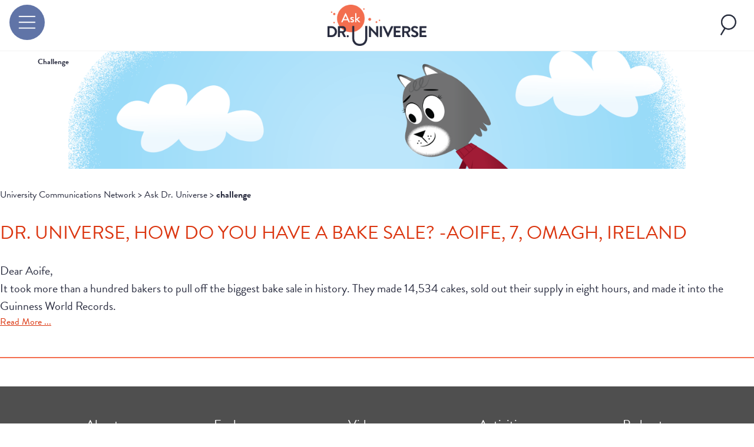

--- FILE ---
content_type: text/html; charset=UTF-8
request_url: https://askdruniverse.wsu.edu/tag/challenge/
body_size: 10269
content:
<!DOCTYPE html>
<!--[if lt IE 7]> <html class="no-js no-svg lt-ie9 lt-ie8 lt-ie7" lang="en-US" prefix="og: http://ogp.me/ns#"> <![endif]-->
<!--[if IE 7]><html class="no-js no-svg lt-ie9 lang="en-US" prefix="og: http://ogp.me/ns#"> <![endif]-->
<!--[if IE 8]><html class="no-js no-svg lt-ie9" lang="en-US" prefix="og: http://ogp.me/ns#"> <![endif]-->
<!--[if gt IE 8]><!--><html class="no-js" prefix="og:http://ogp.me/ns#" lang="en-US" prefix="og: http://ogp.me/ns#"><!--<![endif]-->
<head>
	<meta http-equiv="X-UA-Compatible" content="IE=EDGE">
	<meta charset="UTF-8" />
	<title>challenge | Ask Dr. Universe | Washington State University</title>

	<!-- FAVICON -->
	<link rel="shortcut icon" href="https://repo.wsu.edu/spine/1/favicon.ico" />

	<!-- RESPOND -->
	<meta name="viewport" content="width=device-width, user-scalable=yes">

	<!-- DOCS -->
	<link type="text/plain" rel="author" href="https://repo.wsu.edu/spine/1/authors.txt" />
	<link type="text/html" rel="help" href="https://brand.wsu.edu/media/web" />

	<!-- SCRIPTS and STYLES -->
	<!-- Custom scripts and styles should be added with wp_enqueue_script() and wp_enqueue_style() -->

	<meta name="google-site-verification" content="wdSEjuSaP8OrY5P53F31YPX8Y_nbetjQgzqmFkdTurE">
<meta name="msvalidate.01" content="BE07B72295823A461232C309434DF691" />

<!-- This site is optimized with the Yoast SEO plugin v4.9 - https://yoast.com/wordpress/plugins/seo/ -->
<link rel="canonical" href="https://askdruniverse.wsu.edu/tag/challenge/" />
<meta property="og:locale" content="en_US" />
<meta property="og:type" content="object" />
<meta property="og:title" content="challenge | Ask Dr. Universe | Washington State University" />
<meta property="og:url" content="https://askdruniverse.wsu.edu/tag/challenge/" />
<meta property="og:site_name" content="Ask Dr. Universe" />
<meta name="twitter:card" content="summary" />
<meta name="twitter:title" content="challenge | Ask Dr. Universe | Washington State University" />
<!-- / Yoast SEO plugin. -->

<link rel='dns-prefetch' href='//ajax.googleapis.com' />
<link rel='dns-prefetch' href='//use.typekit.net' />
<link rel='dns-prefetch' href='//repo.wsu.edu' />
<link rel='dns-prefetch' href='//s.w.org' />
<link rel='dns-prefetch' href='//s3.wp.wsu.edu' />
		<script>
			window.dataLayer = window.dataLayer || [];
		</script>
		<script type='text/javascript'>
			/* <![CDATA[ */
			var wsu_analytics = {"defaults":{"cookieDomain":".wsu.edu"},"wsuglobal":{"ga_code":"UA-55791317-1","campus":"none","college":"none","unit_type":"none","unit":"none","subunit":"none","is_editor":"false","track_view":"yes","events":[]},"app":{"ga_code":"UA-52133513-1","page_view_type":"Front End","authenticated_user":"Not Authenticated","user_id":0,"server_protocol":"HTTP\/1.1","wsuwp_network":"ucomm.wp.wsu.edu","spine_grid":"fluid","spine_color":"white","events":[]},"site":{"ga_code":"UA-17815664-23","ga4_code":"G-1DJ6YYZSL9","track_view":"yes","events":[]}};
			/* ]]> */

			// Determine if this is a mobile view using the same definition as the WSU Spine - less than 990px.
			function wsa_spine_type() {
				if ( window.matchMedia ) {
					return window.matchMedia( "(max-width: 989px)" ).matches ? 'spine-mobile' : 'spine-full';
				}

				return 'spine-full';
			}

			wsu_analytics.app.spine_type = wsa_spine_type();
		</script>
		<!-- Google Tag Manager -->
		<script>(function(w,d,s,l,i){w[l]=w[l]||[];w[l].push({'gtm.start':
				new Date().getTime(),event:'gtm.js'});var f=d.getElementsByTagName(s)[0],
				j=d.createElement(s),dl=l!='dataLayer'?'&l='+l:'';j.async=true;j.src=
				'//www.googletagmanager.com/gtm.js?id='+i+dl;f.parentNode.insertBefore(j,f);
			})(window,document,'script','dataLayer','GTM-K5CHVG');</script>
		<!-- End Google Tag Manager -->
		<!-- Google Tag Manager -->
<script>(function(w,d,s,l,i){w[l]=w[l]||[];w[l].push({'gtm.start':
new Date().getTime(),event:'gtm.js'});var f=d.getElementsByTagName(s)[0],
j=d.createElement(s),dl=l!='dataLayer'?'&l='+l:'';j.async=true;j.src=
'https://www.googletagmanager.com/gtm.js?id='+i+dl;f.parentNode.insertBefore(j,f);
})(window,document,'script','dataLayer','GTM-5BGKTN2');</script>
<!-- End Google Tag Manager --><!-- Google Tag Manager -->
<script>(function(w,d,s,l,i){w[l]=w[l]||[];w[l].push({'gtm.start':
new Date().getTime(),event:'gtm.js'});var f=d.getElementsByTagName(s)[0],
j=d.createElement(s),dl=l!='dataLayer'?'&l='+l:'';j.async=true;j.src=
'https://www.googletagmanager.com/gtm.js?id='+i+dl;f.parentNode.insertBefore(j,f);
})(window,document,'script','dataLayer','GTM-P9RHP4V');</script>
<!-- End Google Tag Manager --><link rel="alternate" type="application/rss+xml" title="Ask Dr. Universe &raquo; challenge Tag Feed" href="https://askdruniverse.wsu.edu/tag/challenge/feed/" />
		<script type="text/javascript">
			window._wpemojiSettings = {"baseUrl":"https:\/\/s.w.org\/images\/core\/emoji\/13.0.1\/72x72\/","ext":".png","svgUrl":"https:\/\/s.w.org\/images\/core\/emoji\/13.0.1\/svg\/","svgExt":".svg","source":{"concatemoji":"https:\/\/askdruniverse.wsu.edu\/wp-includes\/js\/wp-emoji-release.min.js?ver=5.6.2"}};
			!function(e,a,t){var n,r,o,i=a.createElement("canvas"),p=i.getContext&&i.getContext("2d");function s(e,t){var a=String.fromCharCode;p.clearRect(0,0,i.width,i.height),p.fillText(a.apply(this,e),0,0);e=i.toDataURL();return p.clearRect(0,0,i.width,i.height),p.fillText(a.apply(this,t),0,0),e===i.toDataURL()}function c(e){var t=a.createElement("script");t.src=e,t.defer=t.type="text/javascript",a.getElementsByTagName("head")[0].appendChild(t)}for(o=Array("flag","emoji"),t.supports={everything:!0,everythingExceptFlag:!0},r=0;r<o.length;r++)t.supports[o[r]]=function(e){if(!p||!p.fillText)return!1;switch(p.textBaseline="top",p.font="600 32px Arial",e){case"flag":return s([127987,65039,8205,9895,65039],[127987,65039,8203,9895,65039])?!1:!s([55356,56826,55356,56819],[55356,56826,8203,55356,56819])&&!s([55356,57332,56128,56423,56128,56418,56128,56421,56128,56430,56128,56423,56128,56447],[55356,57332,8203,56128,56423,8203,56128,56418,8203,56128,56421,8203,56128,56430,8203,56128,56423,8203,56128,56447]);case"emoji":return!s([55357,56424,8205,55356,57212],[55357,56424,8203,55356,57212])}return!1}(o[r]),t.supports.everything=t.supports.everything&&t.supports[o[r]],"flag"!==o[r]&&(t.supports.everythingExceptFlag=t.supports.everythingExceptFlag&&t.supports[o[r]]);t.supports.everythingExceptFlag=t.supports.everythingExceptFlag&&!t.supports.flag,t.DOMReady=!1,t.readyCallback=function(){t.DOMReady=!0},t.supports.everything||(n=function(){t.readyCallback()},a.addEventListener?(a.addEventListener("DOMContentLoaded",n,!1),e.addEventListener("load",n,!1)):(e.attachEvent("onload",n),a.attachEvent("onreadystatechange",function(){"complete"===a.readyState&&t.readyCallback()})),(n=t.source||{}).concatemoji?c(n.concatemoji):n.wpemoji&&n.twemoji&&(c(n.twemoji),c(n.wpemoji)))}(window,document,window._wpemojiSettings);
		</script>
		<style type="text/css">
img.wp-smiley,
img.emoji {
	display: inline !important;
	border: none !important;
	box-shadow: none !important;
	height: 1em !important;
	width: 1em !important;
	margin: 0 .07em !important;
	vertical-align: -0.1em !important;
	background: none !important;
	padding: 0 !important;
}
</style>
	<link rel='stylesheet' id='wp-block-library-css'  href='https://askdruniverse.wsu.edu/wp-includes/css/dist/block-library/style.min.css?ver=5.6.2' type='text/css' media='all' />
<link rel='stylesheet' id='wsuwp-plugin-modules-public-css-css'  href='https://askdruniverse.wsu.edu/wp-content/plugins/wsu-plugin-toolbox//css/public.css?ver=1.2.5' type='text/css' media='all' />
<link rel='stylesheet' id='dradobetykie-bg-css'  href='https://use.typekit.net/lss5xzj.css?ver=0.0.1' type='text/css' media='all' />
<link rel='stylesheet' id='tablepress-default-css'  href='https://askdruniverse.wsu.edu/wp-content/plugins/tablepress/css/default.min.css?ver=1.12' type='text/css' media='all' />
<link rel='stylesheet' id='wsu-spine-css'  href='https://repo.wsu.edu/spine/2/spine.min.css?ver=2.0.4-2.0.1-44766' type='text/css' media='all' />
<link rel='stylesheet' id='spine-theme-css'  href='https://askdruniverse.wsu.edu/wp-content/themes/spine/style.css?ver=2.0.4-2.0.1-44766' type='text/css' media='all' />
<link rel='stylesheet' id='spine-theme-child-css'  href='https://askdruniverse.wsu.edu/wp-content/themes/ask-dr-universe/style.css?ver=2.0.4-2.0.1-44766' type='text/css' media='all' />
<link rel='stylesheet' id='spine-theme-print-css'  href='https://askdruniverse.wsu.edu/wp-content/themes/spine/css/print.css?ver=2.0.4-2.0.1-44766' type='text/css' media='print' />
<link rel='stylesheet' id='spine-custom-css-css'  href='https://askdruniverse.wsu.edu/?custom-css=1&#038;csblog=2332&#038;cscache=6&#038;csrev=1172&#038;ver=2.0.4-2.0.1-44766' type='text/css' media='all' />
<link rel='stylesheet' id='wp-document-revisions-front-css'  href='https://askdruniverse.wsu.edu/wp-content/plugins/wp-document-revisions/css/style-front.css?ver=3.2.4' type='text/css' media='all' />
<script type='text/javascript' src='https://askdruniverse.wsu.edu/wp-content/plugins/wsuwp-plugin-jquery-migrate-custom/js/jquery/jquery-1.12.4-wp.js?ver=1.12.4-wp' id='jquery-core-js'></script>
<script type='text/javascript' src='https://askdruniverse.wsu.edu/wp-content/plugins/wsuwp-plugin-jquery-migrate-custom/js/jquery-migrate/jquery-migrate-1.4.1-wp.js?ver=1.4.1-wp' id='jquery-migrate-js'></script>
<script type='text/javascript' src='https://ajax.googleapis.com/ajax/libs/jqueryui/1.10.4/jquery-ui.min.js?ver=5.6.2' id='wsu-jquery-ui-full-js'></script>
<link rel="https://api.w.org/" href="https://askdruniverse.wsu.edu/wp-json/" /><link rel="alternate" type="application/json" href="https://askdruniverse.wsu.edu/wp-json/wp/v2/tags/490" /><meta name="generator" content="WordPress 5.6.2" />

        <script type="text/javascript">
            var jQueryMigrateHelperHasSentDowngrade = false;

			window.onerror = function( msg, url, line, col, error ) {
				// Break out early, do not processing if a downgrade reqeust was already sent.
				if ( jQueryMigrateHelperHasSentDowngrade ) {
					return true;
                }

				var xhr = new XMLHttpRequest();
				var nonce = '2c09fe18e1';
				var jQueryFunctions = [
					'andSelf',
					'browser',
					'live',
					'boxModel',
					'support.boxModel',
					'size',
					'swap',
					'clean',
					'sub',
                ];
				var match_pattern = /\)\.(.+?) is not a function/;
                var erroredFunction = msg.match( match_pattern );

                // If there was no matching functions, do not try to downgrade.
                if ( typeof erroredFunction !== 'object' || typeof erroredFunction[1] === "undefined" || -1 === jQueryFunctions.indexOf( erroredFunction[1] ) ) {
                    return true;
                }

                // Set that we've now attempted a downgrade request.
                jQueryMigrateHelperHasSentDowngrade = true;

				xhr.open( 'POST', 'https://askdruniverse.wsu.edu/wp-admin/admin-ajax.php' );
				xhr.setRequestHeader( 'Content-Type', 'application/x-www-form-urlencoded' );
				xhr.onload = function () {
					var response,
                        reload = false;

					if ( 200 === xhr.status ) {
                        try {
                        	response = JSON.parse( xhr.response );

                        	reload = response.data.reload;
                        } catch ( e ) {
                        	reload = false;
                        }
                    }

					// Automatically reload the page if a deprecation caused an automatic downgrade, ensure visitors get the best possible experience.
					if ( reload ) {
						location.reload();
                    }
				};

				xhr.send( encodeURI( 'action=jquery-migrate-downgrade-version&_wpnonce=' + nonce ) );

				// Suppress error alerts in older browsers
				return true;
			}
        </script>

				<style type="text/css" id="wp-custom-css">
			.content-item-excerpt .more-link {
	display: none;
}

.dr-universe-cloud-text-wrapper p {
	font-size: 1.5rem;
}

.dr-universe-cloud-text-wrapper {
    min-height: 200px;
    width: 600px;
    background-image: url(https://s3.wp.wsu.edu/uploads/sites/2332/2018/11/cloud-cropped.png);
    background-size: 100% 100%;
    background-position: center center;
    background-repeat: no-repeat;
    padding: 110px 50px 90px 175px;
    margin: 4% 15% auto auto;
    box-sizing: border-box;
    display: inline-block;
    text-align: left;
    font-size: 26px;
}

@media only screen and (min-width:1200px) {
	
	.dr-universe-cloud-text-wrapper {
    	margin: 4% 22% auto auto;
	}
}
@media only screen and (max-width:900px) {
	/*.topics ul li {
		height: auto;
			background-position: center top !important;
			background-size: 160px 160px !important;
		margin-bottom: 1rem;
		  border-radius: 0;
	}
	.topics ul li a {
			position: relative;
			text-decoration: none;
			display: block;
			width: 100%;
			height: auto;
			padding-top: 175px;
			color: #555;
			font-size: 1.25rem;
			line-height: 2.5rem;
			text-align:center;
	}*/
}
@media only screen and (max-width:800px) {
	
	.dr-universe-cloud-text-wrapper {
    	max-width: 100%;
		position: relative;
		left: -75px;
	}
}		</style>
		
	<!-- COMPATIBILITY -->
	<!--[if lt IE 9]><script src="https://html5shiv.googlecode.com/svn/trunk/html5.js"></script><![endif]-->
	<noscript><style>#spine #spine-sitenav ul ul li { display: block !important; }</style></noscript>
</head>

<body class="archive tag tag-challenge tag-490 domain-askdruniverse-wsu-edu path-none not-single five1 ten5 twenty14">

<a href="#wsuwp-main" class="screen-reader-shortcut">Skip to main content</a>
<a href="#spine-sitenav" class="screen-reader-shortcut">Skip to navigation</a>

<div id="jacket" class="style-skeletal colors-default spacing-default">
<div id="drBanner" class="stars">
	<div class="drUlogo">
		<a href="/"></a>
	</div>
	<a href="#main-menu-toggle"
		role="button"
		id="main-menu-open"
		class="menu-open"
		aria-expanded="false"
		aria-controls="main-menu"
		aria-label="Open main menu">

		<span class="sr-only">Open main menu</span>
		<span class="fa fa-bars" aria-hidden="true"></span>
	</a>
	<nav id="main-menu-toggle" class="main-menu">
	<a href="#"
       role="button"
       id="main-menu-close"
       class="menu-close"
       aria-expanded="false"
       aria-controls="main-menu"
       aria-label="Close main menu">

      <span class="sr-only">Close main menu</span>
      <span class="fa fa-close" aria-hidden="true"></span>
    </a>
	<ul><li id="menu-item-3589"><a href="https://askdruniverse.wsu.edu/about/">About</a></li>
<li id="menu-item-3588"><a href="https://askdruniverse.wsu.edu/explore/">Explore</a></li>
<li id="menu-item-5064"><a href="https://askdruniverse.wsu.edu/type/video/">Videos</a></li>
<li id="menu-item-3895"><a href="https://askdruniverse.wsu.edu/activities/">Activities</a></li>
<li id="menu-item-6087"><a href="https://askdruniverse.wsu.edu/podcasts/">Podcasts</a></li>
</ul>	</nav>
		<a href="#site-header-widgets"
		role="button"
		id="site-header-widgets-open"
		class="site-header-widgets-open"
		aria-expanded="false"
		aria-controls="site-header-widgets"
		aria-label="Open Search">

		<span class="sr-only">Open Search</span>
	</a>
		<div id="site-header-widgets" class="dr-universe-header-widgets">
			<div id="search-2" class="widget widget-site-header widget_search"><form role="search" method="get" class="search-form" action="https://askdruniverse.wsu.edu/">
				<label>
					<span class="screen-reader-text">Search for:</span>
					<input type="search" class="search-field" placeholder="Search &hellip;" value="" name="s" />
				</label>
				<input type="submit" class="search-submit" value="Search" />
			</form></div>			<a href="#"
			role="button"
			id="site-header-widgets-close"
			class="site-header-widgets-close"
			aria-expanded="false"
			aria-controls="site-header-widgets"
			aria-label="Close Search">

			<span class="sr-only">Close Search</span>
			</a>
		</div>
	</div>
<div id="binder" class="fluid">

<div id="spine" class="spine-column white search-closed  bleed shelved">
<div id="glue" class="spine-glue">

<header class="spine-header">
	<a href="https://wsu.edu/" id="wsu-signature">Washington State University</a>
</header>

<section id="wsu-actions" class="spine-actions clearfix">

	<ul id="wsu-actions-tabs" class="spine-actions-tabs spine-tabs clearfix">
		<li id="wsu-search-tab" class="spine-search-tab closed"><button>Search</button></li>
		<li id="wsu-contact-tab" class="spine-contact-tab closed"><button>Contact</button></li>
		<li id="wsu-share-tab" class="spine-share-tab closed"><button>Share</button></li>
	</ul>

</section><!--/#wsu-actions-->

	<section id="spine-navigation" class="spine-navigation">

		<nav id="spine-sitenav" class="spine-sitenav">
	<ul><li><a href="https://askdruniverse.wsu.edu/about/">About</a></li>
<li><a href="https://askdruniverse.wsu.edu/explore/">Explore</a></li>
<li><a href="https://askdruniverse.wsu.edu/type/video/">Videos</a></li>
<li><a href="https://askdruniverse.wsu.edu/activities/">Activities</a></li>
<li><a href="https://askdruniverse.wsu.edu/podcasts/">Podcasts</a></li>
</ul></nav>

		<nav id="spine-offsitenav" class="spine-offsitenav">
	</nav>

	</section>

<footer class="spine-footer">

	<nav id="wsu-social-channels" class="spine-social-channels">
		<ul>
		<li class="facebook-channel"><a href="https://www.facebook.com/WSUPullman">facebook</a></li>
<li class="twitter-channel"><a href="https://twitter.com/wsupullman">twitter</a></li>
<li class="youtube-channel"><a href="https://www.youtube.com/washingtonstateuniv">youtube</a></li>
<li class="directory-channel"><a href="https://socialmedia.wsu.edu/">Social media at WSU</a></li>
		</ul>
	</nav>

	<nav id="wsu-global-links" class="spine-global-links">
		<ul>
			<li class="mywsu-link"><a href="https://portal.wsu.edu/">myWSU</a></li>
			<li class="access-link"><a href="https://access.wsu.edu/">Access</a></li>
			<li class="policies-link"><a href="https://policies.wsu.edu/">Policies</a></li>
			<li class="copyright-link"><a href="https://copyright.wsu.edu">&copy;</a></li>
		</ul>
	</nav>

</footer>

</div><!--/glue-->
</div><!--/spine-->

<main id="wsuwp-main" class="spine-tag-index">

<header class="main-header">
	<div class="header-group hgroup guttered padded-bottom short">

		<sup class="sup-header" data-section="Ask Dr. Universe" data-pagetitle="How do I have a bake sale?" data-posttitle="How do I have a bake sale?" data-default="&lt;a href=&quot;https://askdruniverse.wsu.edu/&quot; rel=&quot;home&quot;&gt;Ask Dr. Universe&lt;/a&gt;" data-alternate=""><span class="sup-header-default"><a href="https://askdruniverse.wsu.edu/" rel="home">Ask Dr. Universe</a></span></sup>
		<sub class="sub-header" data-sitename="Ask Dr. Universe" data-pagetitle="How do I have a bake sale?" data-posttitle="How do I have a bake sale?" data-default="challenge" data-alternate=""><span class="sub-header-default">challenge</span></sub>

	</div>
</header>

<section class="row single breadcrumbs breadcrumbs-top gutter pad-top" typeof="BreadcrumbList" vocab="http://schema.org/">
		<div class="column one"><!-- Breadcrumb NavXT 6.6.0 -->
<span property="itemListElement" typeof="ListItem"><a property="item" typeof="WebPage" title="Go to University Communications Network." href="https://ucomm.wp.wsu.edu" class="main-home" ><span property="name">University Communications Network</span></a><meta property="position" content="1"></span> &gt; <span property="itemListElement" typeof="ListItem"><a property="item" typeof="WebPage" title="Go to Ask Dr. Universe." href="https://askdruniverse.wsu.edu" class="home" ><span property="name">Ask Dr. Universe</span></a><meta property="position" content="2"></span> &gt; <span property="itemListElement" typeof="ListItem"><span property="name" class="archive taxonomy post_tag current-item">challenge</span><meta property="url" content="https://askdruniverse.wsu.edu/tag/challenge/"><meta property="position" content="3"></span></div>
	</section><section class="row single gutter pad-ends">

	<div class="column one">

		
			<article id="post-1158" class="post-1158 post type-post status-publish format-standard hentry category-culture category-food_health category-tem tag-baking tag-business tag-challenge tag-design wsuwp_university_category-business wsuwp_university_category-family-and-consumer-science wsuwp_university_category-hospitality wsuwp_university_category-nutrition wsuwp_university_location-wsu-extension summary-divided">

	<header class="article-header">
		<hgroup>
					<h2 class="article-title">
			<a href="https://askdruniverse.wsu.edu/2015/07/20/how-do-i-have-a-bake-sale/" rel="bookmark">Dr. Universe, 
How do you have a bake sale? -Aoife, 7, Omagh, Ireland</a>
			</h2>
				</hgroup>
		<hgroup class="source">
			<time class="article-date" datetime="2015-07-20T08:29:30-07:00">July 20, 2015</time>
			<cite class="article-author">
				<a href="https://askdruniverse.wsu.edu/author/rcwebber/" title="Posts by rcwebber" rel="author">rcwebber</a>			</cite>
		</hgroup>

			</header>

			<div class="article-summary">
			<p>Dear Aoife,</p>
<p>It took more than a hundred bakers to pull off the biggest bake sale in history. They made 14,534 cakes, sold out their supply in eight hours, and made it into the Guinness World Records.</p>
						<a href="https://askdruniverse.wsu.edu/2015/07/20/how-do-i-have-a-bake-sale/"><span class="excerpt-more-default">Read More ...</span></a>
					</div><!-- .article-summary -->
	
	<footer class="article-footer">
			<dl class="categorized"><dt><span class="categorized-default">Categorized</span></dt><dd><a href="https://askdruniverse.wsu.edu/category/culture/">Culture</a></dd><dd><a href="https://askdruniverse.wsu.edu/category/food_health/">Food and Health</a></dd><dd><a href="https://askdruniverse.wsu.edu/category/tem/">Technology, Engineering, Math</a></dd></dl><dl class="university-categorized"><dt><span class="university-categorized-default">Categorized</span></dt><dd><a href="https://askdruniverse.wsu.edu/?wsuwp_university_category=business">Business</a></dd><dd><a href="https://askdruniverse.wsu.edu/?wsuwp_university_category=family-and-consumer-science">Family and Consumer Science</a></dd><dd><a href="https://askdruniverse.wsu.edu/?wsuwp_university_category=hospitality">Hospitality</a></dd><dd><a href="https://askdruniverse.wsu.edu/?wsuwp_university_category=nutrition">Nutrition</a></dd></dl><dl class="tagged"><dt><span class="tagged-default">Tagged</span></dt><dd><a href="https://askdruniverse.wsu.edu/tag/baking/">baking</a></dd><dd><a href="https://askdruniverse.wsu.edu/tag/business/">business</a></dd><dd><a href="https://askdruniverse.wsu.edu/tag/challenge/">challenge</a></dd><dd><a href="https://askdruniverse.wsu.edu/tag/design/">design</a></dd></dl><dl class="university-location"><dt><span class="university-location-default">Location</span></dt><dd><a href="https://askdruniverse.wsu.edu/?wsuwp_university_location=wsu-extension">WSU Extension</a></dd></dl>	</footer><!-- .entry-meta -->

</article>

		
	</div><!--/column-->

</section>
	<footer class="main-footer archive-footer">
		<section class="row side-right pager prevnext gutter">
			<div class="column one">
							</div>
			<div class="column two">
				<!-- intentionally empty -->
			</div>
		</section><!--pager-->
	</footer>

	
</main>
</div><!--/binder-->
<footer class="main-foot equalize">
	<div id="nav_menu-2" class="widget widget-site-footer widget_nav_menu"><div class="menu-main-container"><ul id="menu-main-2" class="menu"><li class="menu-item menu-item-type-post_type menu-item-object-page menu-item-3589"><a href="https://askdruniverse.wsu.edu/about/">About</a></li>
<li class="menu-item menu-item-type-post_type menu-item-object-page menu-item-3588"><a href="https://askdruniverse.wsu.edu/explore/">Explore</a></li>
<li class="menu-item menu-item-type-custom menu-item-object-custom menu-item-5064"><a href="https://askdruniverse.wsu.edu/type/video/">Videos</a></li>
<li class="menu-item menu-item-type-post_type menu-item-object-page menu-item-3895"><a href="https://askdruniverse.wsu.edu/activities/">Activities</a></li>
<li class="menu-item menu-item-type-post_type menu-item-object-page menu-item-6087"><a href="https://askdruniverse.wsu.edu/podcasts/">Podcasts</a></li>
</ul></div></div><div id="text-2" class="widget widget-site-footer widget_text">			<div class="textwidget"><p><a href="http://twitter.com/askdruniverse"><img loading="lazy" class="alignnone wp-image-6434" src="https://s3.wp.wsu.edu/uploads/sites/2332/2021/10/5296516_tweet_twitter_twitter-logo_icon.png" alt="" width="30" height="30" /></a>  <a href="http://fb.com/askdruniverse"><img loading="lazy" class="alignnone wp-image-6435" src="https://s3.wp.wsu.edu/uploads/sites/2332/2021/10/5365678_fb_facebook_facebook-logo_icon-792x792.png" alt="" width="30" height="30" srcset="https://s3.wp.wsu.edu/uploads/sites/2332/2021/10/5365678_fb_facebook_facebook-logo_icon-792x792.png 792w, https://s3.wp.wsu.edu/uploads/sites/2332/2021/10/5365678_fb_facebook_facebook-logo_icon-396x396.png 396w, https://s3.wp.wsu.edu/uploads/sites/2332/2021/10/5365678_fb_facebook_facebook-logo_icon-198x198.png 198w, https://s3.wp.wsu.edu/uploads/sites/2332/2021/10/5365678_fb_facebook_facebook-logo_icon-768x768.png 768w, https://s3.wp.wsu.edu/uploads/sites/2332/2021/10/5365678_fb_facebook_facebook-logo_icon-1536x1536.png 1536w, https://s3.wp.wsu.edu/uploads/sites/2332/2021/10/5365678_fb_facebook_facebook-logo_icon-2048x2048.png 2048w, https://s3.wp.wsu.edu/uploads/sites/2332/2021/10/5365678_fb_facebook_facebook-logo_icon-990x990.png 990w, https://s3.wp.wsu.edu/uploads/sites/2332/2021/10/5365678_fb_facebook_facebook-logo_icon-1188x1188.png 1188w" sizes="(max-width: 30px) 100vw, 30px" /></a></p>
<p>Ask Dr. Universe is a science-education project based out of University Marketing &amp; Communications at Washington State University.<br />
© 2022 Washington State University | <a href="https://printing.wsu.edu/copyright/">Copyright</a></p>
<p>&nbsp;</p>
</div>
		</div><div id="media_image-2" class="widget widget-site-footer widget_media_image"><img width="396" height="78" src="https://s3.wp.wsu.edu/uploads/sites/2332/2021/09/WSU-lockup-horz-rev-396x78.png" class="image wp-image-6399  attachment-medium size-medium" alt="" loading="lazy" style="max-width: 100%; height: auto;" srcset="https://s3.wp.wsu.edu/uploads/sites/2332/2021/09/WSU-lockup-horz-rev-396x78.png 396w, https://s3.wp.wsu.edu/uploads/sites/2332/2021/09/WSU-lockup-horz-rev-792x156.png 792w, https://s3.wp.wsu.edu/uploads/sites/2332/2021/09/WSU-lockup-horz-rev-768x151.png 768w, https://s3.wp.wsu.edu/uploads/sites/2332/2021/09/WSU-lockup-horz-rev-1536x302.png 1536w, https://s3.wp.wsu.edu/uploads/sites/2332/2021/09/WSU-lockup-horz-rev-990x195.png 990w, https://s3.wp.wsu.edu/uploads/sites/2332/2021/09/WSU-lockup-horz-rev-1188x234.png 1188w, https://s3.wp.wsu.edu/uploads/sites/2332/2021/09/WSU-lockup-horz-rev.png 1667w" sizes="(max-width: 396px) 100vw, 396px" /></div></footer></div><!--/jacket-->

<div id="contact-details" itemscope itemtype="http://schema.org/Organization">
	<meta itemprop="name" class="required" content="Washington State University">
	<meta itemprop="department" class="required" content="">
		<div itemprop="address" itemscope itemtype="http://schema.org/PostalAddress">
							</div>
			</div>

		<noscript><iframe src="//www.googletagmanager.com/ns.html?id=GTM-K5CHVG" height="0" width="0" style="display:none;visibility:hidden"></iframe></noscript>
		<!-- Google Tag Manager (noscript) -->
<noscript><iframe src="https://www.googletagmanager.com/ns.html?id=GTM-5BGKTN2"
height="0" width="0" style="display:none;visibility:hidden"></iframe></noscript>
<!-- End Google Tag Manager (noscript) --><!-- Google Tag Manager (noscript) -->
<noscript><iframe src="https://www.googletagmanager.com/ns.html?id=GTM-P9RHP4V"
height="0" width="0" style="display:none;visibility:hidden"></iframe></noscript>
<!-- End Google Tag Manager (noscript) --><script type='text/javascript' src='https://askdruniverse.wsu.edu/wp-content/plugins/wsu-plugin-toolbox//js/public.js?ver=1.2.5' id='wsuwp-plugin-modules-public-js-js'></script>
<script type='text/javascript' src='https://askdruniverse.wsu.edu/wp-content/themes/ask-dr-universe/js/drjs-public.js?ver=0.0.1' id='dr-public-js'></script>
<script type='text/javascript' id='wsu-spine-js-extra'>
/* <![CDATA[ */
var spineoptions = {"social":{"share_text":"challenge | Ask Dr. Universe | Washington State University","twitter_text":"challenge","twitter_handle":"wsupullman"}};
/* ]]> */
</script>
<script type='text/javascript' src='https://askdruniverse.wsu.edu/wp-content/themes/spine/js/spine.js?ver=2.0.4-2.0.1-44766' id='wsu-spine-js'></script>
<script type='text/javascript' src='https://askdruniverse.wsu.edu/wp-content/themes/spine/js/spine-theme.js?ver=2.0.4-2.0.1-44766' id='wsu-spine-theme-js-js'></script>
<script type='text/javascript' src='https://askdruniverse.wsu.edu/wp-includes/js/wp-embed.min.js?ver=5.6.2' id='wp-embed-js'></script>

</body>
</html>

--- FILE ---
content_type: text/css
request_url: https://askdruniverse.wsu.edu/wp-content/plugins/wsu-plugin-toolbox//css/public.css?ver=1.2.5
body_size: 610
content:
/** ----------------------------------------
-- Search Bars--
------------------------------------------- */
.wsuwp-taxonomy-search .wsuwp-taxonomy-search-field {
    position: relative;
    margin: 12px 40px 12px 0;
    max-width: 400px;
}

.wsuwp-taxonomy-search .wsuwp-taxonomy-search-field .search-input {
    height: 45px;
    text-indent: 8px;
    font-size: 16px;
    width: 100%;
}

/** ----------------------------------------
-- Taxonomy Search --
------------------------------------------- */
.wsuwp-taxonomy-search-az-index span.wsuwp-term-set {
    display: inline-block;
    text-transform: uppercase;
    background-color: #fff;
    padding: 6px 12px;
    margin-bottom: 8px;
}
.wsuwp-taxonomy-search-az-index span.wsuwp-term-set.wsuwp-empty-term {
    border: 1px solid #555;
    opacity: 0.5
}

.wsuwp-taxonomy-search-az-index span.wsuwp-term-set:not(.wsuwp-empty-term) {
    border: 1px solid #a60f2d;
    color: #a60f2d;
    font-weight: bold;
    cursor: pointer;
}

.wsuwp-taxonomy-search-az-index span.wsuwp-term-set:not(.wsuwp-empty-term):hover {
    background-color: #555;
    color: #fff;
}

/** ----------------------------------------
-- Taxonomy Search --
------------------------------------------- */
.wsuwp-taxonomy-search-results .results-item {
    display: inline-block;
    margin: 6px 8px 6px 0;
}

.wsuwp-taxonomy-search-results .results-item a {
    display: block;
    padding: 8px 16px;
    border: 1px solid #a60f2d;
    border-radius: 16px;
    background-color: #fff;
}

.wsuwp-taxonomy-search-results .results-item a:after {
    content: "\00BB";
    margin-left: 6px;
    color: #a60f2d;
    display: inline-block;
}

.wsuwp-taxonomy-search-results .results-item a:hover:after {
    color: #fff;
}

.wsuwp-taxonomy-search-results .results-item a:hover {
    border: 1px solid #555;
    color: #fff;
    background-color: #555;
}




--- FILE ---
content_type: text/css
request_url: https://askdruniverse.wsu.edu/wp-content/themes/spine/style.css?ver=2.0.4-2.0.1-44766
body_size: 4581
content:
/*
Theme Name: WSU Spine
Theme URI: https://github.com/washingtonstateuniversity/WSUWP-spine-parent-theme
Author: WSU University Communications
Author URI: https://web.wsu.edu/
Description: Binding together the story of Washington State University.
Version: 2.0.4
License: GNU General Public License v2 or later
License URI: https://www.gnu.org/licenses/gpl-2.0.html
Tags: light, wsu
*/

html {
	background-repeat: no-repeat;
	background-position: center;
}

#jacket {
	overflow: hidden;
}

main {
	background-repeat: no-repeat;
	background-position: left top;
}

.opensansy main {
	font-family: "Open Sans", "Lucida Sans", "Lucida Grande", "Lucida Sans Unicode", sans-serif;
}

/* Figures and Images */
figure {
	position: relative;
}

figcaption {
	padding: 5px 0;
}

.alignleft {
	float: left;
	margin: 0 1em 1em 0;
}

.alignright {
	float: right;
	margin: 0 0 1em 1em;
}

.aligncenter {
	display: block;
	margin: 1em auto;
}

figure.aligncenter figcaption {
	text-align: center;
}

.size-lt-medium img.size-medium.alignleft,
.size-lt-medium img.size-medium.alignright,
.size-lt-medium img.size-large.alignleft,
.size-lt-medium img.size-large.alignright {
	width: 100%;
	height: auto;
	clear: both;
	float: none;
	margin: 1em 0;
}

/** Default Gallery Styles */
.gallery {
	display: -ms-flexbox;
	display: flex;
	-ms-flex-wrap: wrap;
	    flex-wrap: wrap;
	margin: auto;
}

.gallery .gallery-item {
	box-sizing: border-box;
	padding: 1rem;
	text-align: center;
}

.gallery-columns-1 .gallery-item {
	width: 100%;
}

.gallery-columns-2 .gallery-item {
	width: 50%;
}

.gallery-columns-3 .gallery-item {
	width: 33.333333%;
}

.gallery-columns-4 .gallery-item {
	width: 25%;
}

.gallery-columns-5 .gallery-item {
	width: 20%;
}

.gallery-columns-6 .gallery-item {
	width: 16.66%;
}

.gallery-columns-7 .gallery-item {
	width: 14.28%;
}

.gallery-columns-8 .gallery-item {
	width: 12.5%;
}

.gallery-columns-9 .gallery-item {
	width: 11.11%;
}

.gallery img {
	border: 2px solid #cfcfcf;
	box-sizing: border-box;
	display: block;
	margin: 0 auto;
}

@media only screen and (max-width: 693px) {

	.gallery-columns-1 .gallery-item,
	.gallery-columns-2 .gallery-item,
	.gallery-columns-3 .gallery-item,
	.gallery-columns-4 .gallery-item,
	.gallery-columns-5 .gallery-item,
	.gallery-columns-6 .gallery-item,
	.gallery-columns-7 .gallery-item,
	.gallery-columns-8 .gallery-item,
	.gallery-columns-9 .gallery-item {
		width: 50%;
	}

	.gallery-item:nth-child(odd) {
		padding-left: 0;
	}

	.gallery-item:nth-child(even) {
		padding-right: 0;
	}
}

html {
	background-position: center top;
	background-repeat: no-repeat;
}

.has-background-image main {
	position: relative;
	background-color: transparent;
}

.featured-image {
	width: 100%;
	background-size: cover;
	background-position: center;
	background-repeat: no-repeat;
	height: 400px;
	display: block;
	z-index: 0;
}

.featured-image img {
	width: 100%;
	height: auto;
	border: none;
	display: none;
}

/* Pagers */
.previously-nextly {
	padding-top: 10px;
	padding-bottom: 30px;
}

.previously-nextly .previously {
	float: left;
}

.previously-nextly .nextly {
	text-align: right;
	float: right;
}

.previously-nextly .previously a:before {
	content: "\00AB\00A0";
	display: inline-block;
}

.previously-nextly .nextly a:after {
	content: "\00A0\00BB";
	display: inline-block;
}

.archive-footer .pager {
	text-align: center;
}

/* Spine Candidates */
.unbound,
.rebound {
	box-sizing: border-box;
}

/* Articles
------------------------------------------------------- */

main article header h2 {
	margin-bottom: 0;
}

.article-header {
	position: relative;
}

.article-header hgroup.source,
.article-header .hgroup.source {
	text-transform: uppercase;
	padding: 0 0 5px;
	font-size: .9em;
	color: #737373;
}

figure.article-thumbnail {
	float: right;
	margin: 0 0 5px 10px;
}

/*  Block Level */
dl dt {
	font-weight: 700;
}

dl dt,
dl dd {
	display: inline-block;
	padding-right: .3em;
}

/* Article Headers */
.h1-header + section.pad-top .column,
.h1-header + section.pad .column,
.h1-header + section .padded-top,
.h1-header + section .padded {
	padding-top: 0;
}

time .day,
time .month,
time .year {
	font-weight: 700;
}

article header time:before {
	content: "Published on ";
}

article header time:after {
	content: attr(data-default);
}

article header time.article-date-modified:before {
	content: "Updated on ";
}

article header time .day:before {
	content: " ";
}

article header time .day:after {
	content: ", ";
}

article header cite a {
	color: #737373;
	font-weight: 700;
}

article header cite:before {
	content: " by ";
}

article footer dl dt:after {
	content: ": ";
}

article footer dl dd:after {
	content: ", ";
}

article footer dl dd:nth-last-of-type(1):after {
	content: "";
}

article footer {
	color: #737373;
	margin-top: 5px;
	padding-top: 5px;
	border-top: 1px rgba(127, 127, 127, .2) solid;
}

article footer a {
	color: #737373;
}

article footer a:hover {
	color: #5e6a71;
}

.article-footer {
	position: relative;
	clear: both;
}

.article-footer .categorized dt:after,
.article-footer .tagged dt:after {
	content: attr(data-default);
}

@media (min-width: 990px) {

	.admin-bar #spine #glue {
		margin-top: 32px;
	}
}

@media (max-width: 989px) {

	body.admin-bar {
		margin-top: -32px !important;
		padding-bottom: 32px !important;
	}

	#wpadminbar {
		top: auto !important;
		bottom: 0 !important;
		position: fixed !important;
	}

	#wpadminbar .quicklinks > ul > li {
		position: relative;
	}

	#wpadminbar .ab-top-menu > .menupop > .ab-sub-wrapper {
		bottom: 32px;
		box-shadow: none;
	}
}

@media (max-width: 780px) {

	body.admin-bar {
		margin-top: -46px !important;
		padding-bottom: 46px !important;
	}

	#wpadminbar .ab-top-menu > .menupop > .ab-sub-wrapper {
		bottom: 46px;
	}
}

/** ---------------------------------------------------------------------------
 * Begin banner and slideshow styles from upstream Make theme
 *
 * These can be overwritten by our own styles, but are grouped together
 * at the end of this document for easier comparison to the upstream project
 * when troubleshooting or implementing new changes.
 * ----------------------------------------------------------------------------
*/

.builder-banner-overlay,
.builder-section-overlay {
	position: absolute;
	top: 0;
	left: 0;
	width: 100%;
	height: 100%;
	background-color: rgba(0, 0, 0, .5);
}

.builder-banner-overlay,
.builder-section-overlay {
	z-index: -1;
}

.builder-banner-slide {
	position: relative;
	z-index: 1;
	width: 100%;
	height: 0;
	background-repeat: no-repeat;
	background-position: center center;
	background-size: cover;
	display: none;
}

.builder-banner-slide.first-slide {
	display: block;
}

.builder-banner-content {
	border: 2rem solid transparent;
	border-left-width: 8rem;
	border-right-width: 8rem;
	box-sizing: border-box;
	color: #fff;
	display: -ms-flexbox;
	display: flex;
	-ms-flex-direction: column;
	    flex-direction: column;
	height: 100%;
	line-height: 1.35;
	left: 0;
	overflow: hidden;
	position: absolute;
	right: 0;
	text-shadow: 1px 0 8px rgba(0, 0, 0, .15);
}

.content-position-right .builder-banner-content {
	text-align: right;
}

.builder-banner-inner-title {
	padding-bottom: 1rem;
	font-size: 1.5rem;
}

.builder-banner-inner-content {
	display: -ms-flexbox;
	display: flex;
	-ms-flex: 1;
	    flex: 1;
	-ms-flex-direction: column;
	    flex-direction: column;
	-ms-flex-pack: center;
	    justify-content: center;
	overflow: hidden;
	font-size: 1rem;
}

.builder-section-banner .cycle-pager {
	font-size: 40px;
	font-size: 4rem;
	line-height: 1;
	-webkit-user-select: none;
	   -moz-user-select: none;
	    -ms-user-select: none;
	        user-select: none;
	text-align: center;
	color: #eaecee;
}

.builder-section-banner .cycle-pager span {
	cursor: pointer;
}

.builder-section-banner .cycle-pager .cycle-pager-active {
	color: #b9bcbf;
}

.builder-section-banner .cycle-prev,
.builder-section-banner .cycle-next {
	position: absolute;
	z-index: 999;
	top: 50%;
	cursor: pointer;
	height: 4rem;
	margin-top: -2rem;
}

.builder-section-banner .cycle-pager ~ .cycle-prev,
.builder-section-banner .cycle-pager ~ .cycle-next {
	margin-top: -4rem;
}

.builder-section-banner .cycle-prev:before,
.builder-section-banner .cycle-next:before {
	font-family: Genericons;
	font-size: 3.4rem;
	line-height: 4rem;
	position: relative;
	color: #eaecee;
}

.builder-section-banner .cycle-prev:before {
	left: 32px;
	content: "\f430";
}

.builder-section-banner .cycle-next {
	right: 0;
}

.builder-section-banner .cycle-next:before {
	right: 32px;
	content: "\f429";
}

@media screen and (min-width: 800px) {

	.builder-banner-overlay,
	.builder-section-overlay {
		background-color: rgba(0, 0, 0, .4);
	}

	.builder-section-banner .cycle-prev,
	.builder-section-banner .cycle-next {
		opacity: .6;
	}

	.builder-banner-inner-title {
		font-size: 2rem;
	}

	.builder-banner-inner-content {
		font-size: 1.25rem;
	}

	.builder-section-banner:hover .cycle-prev,
	.builder-section-banner:hover .cycle-next,
	.builder-section-banner:focus .cycle-prev,
	.builder-section-banner:focus .cycle-next {
		opacity: 1;
	}
}

@media screen and (max-width: 693px) {

	.builder-banner-content {
		border-left-width: 3rem;
		border-right-width: 3rem;
	}

	.builder-section-banner .cycle-prev:before {
		font-size: 30px;
		left: .4rem;
	}

	.builder-section-banner .cycle-next:before {
		font-size: 30px;
		right: .4rem;
	}

}

/* University Center Objects */
article.wsuwp_uc_person {
	clear: left;
}

.post-type-archive-wsuwp_uc_person figure.article-thumbnail {
	clear: left;
	float: left;
	margin: 0 10px 5px 0;
}

.single-wsuwp_uc_person figure.article-thumbnail {
	float: left;
	margin: 0 0 5px;
}

.post-type-archive-wsuwp_uc_person .article-title {
	padding-top: 0;
}

.wsuwp-uc-entities,
.wsuwp-uc-people,
.wsuwp-uc-projects,
.wsuwp-uc-publications {
	float: left;
	width: 33%;
}

.wsuwp_uc_person .article-body,
.wsuwp_uc_entity .article-body,
.wsuwp_uc_project .article-body,
.wsuwp_uc_publication .article-body {
	clear: both;
}

.wsuwp_uc_person .article-footer,
.wsuwp_uc_entity .article-footer,
.wsuwp_uc_project .article-footer,
.wsuwp_uc_publication .article-footer {
	clear: left;
}

.single-tribe_events #tribe-events-content .tribe-events-event-meta dt,
.single-tribe_events #tribe-events-content .tribe-events-event-meta dd {
	line-height: 1.5;
	float: left;
}

#spine .spine-actions > ul li {
	width: 33%;
}

#spine .spine-actions .spine-share > ul li {
	width: 100%;
}

/** In content social sharing styles. */
.social-share-bar {
	position: absolute;
	bottom: 3px;
	right: 0;
	text-align: right;
	-webkit-font-smoothing: antialiased;
	height: 25px;
}

.article-footer .social-share-bar {
	top: 10px;
	bottom: initial;
}

.social-share-bar ul {
	height: 25px;
	padding: 0;
	margin: 0;
}

.social-share-bar li {
	display: inline-block;
	width: 25px;
	height: 25px;
	color: #444;
	padding: 0;
	margin: 0 0 0 8px;
	position: relative;
}

.social-share-bar li a {
	display: block;
	width: 25px;
	height: 25px;
}

.social-share-bar a:before {
	font-family: Spine-Icons, "Open Sans", sans-serif;
	font-size: 1.4rem;
	color: #959a9e;
	font-weight: 300;
	-webkit-font-smoothing: antialiased;
	transition: all 200ms ease;
	width: 25px;
	height: 25px;
	display: block;
}

.social-share-bar .by-facebook a:before {
	content: "F";
}

.social-share-bar .by-facebook:hover a:before {
	color: #3b5998;
}

.social-share-bar .by-twitter a:before {
	content: "T";
}

.social-share-bar .by-twitter:hover a:before {
	color: #4099ff;
}

.social-share-bar .by-googleplus a:before {
	content: "G";
}

.social-share-bar .by-googleplus:hover a:before {
	color: #dd4b39;
}

.social-share-bar .by-linkedin a:before {
	content: "L";
}

.social-share-bar .by-linkedin:hover a:before {
	color: #0e76a8;
}

.social-share-bar .by-email a:before {
	content: "@";
}

.social-share-bar .by-email:hover a:before {
	color: #981e32;
}

@media screen and (max-width: 1200px) {

	.social-share-bar {
		position: relative;
		margin: 5px 0;
		text-align: left;
	}

	.article-footer .social-share-bar {
		margin: 0;
		padding: 5px 0 15px;
	}
}

/** Responsive YouTube wrapper */
.embed-youtube {
	height: 0;
	margin-bottom: 1em;
	padding-bottom: 56.25%;
	position: relative;
}

.embed-youtube .youtube-player {
	height: 100%;
	left: 0;
	position: absolute;
	top: 0;
	width: 100%;
}

/** Default WP widget screen reader text */
.screen-reader-text {
	clip: rect(1px, 1px, 1px, 1px);
	height: 1px;
	overflow: hidden;
	position: absolute !important;
	width: 1px;
	word-wrap: normal !important;
}

/** Section header */
section.gutter > header {
	padding-left: 2rem;
	padding-right: 2rem;
}

.spacing-tight section.gutter > header {
	padding-left: 1rem;
	padding-right: 1rem;
}

.spacing-loose section.gutter > header {
	padding-left: 4rem;
	padding-right: 4rem;
}

section.pad-top > header {
	padding-top: 2rem;
}

section.pad-bottom > header {
	padding-bottom: 2rem;
}

section.pad-ends > header {
	padding-top: 2rem;
	padding-bottom: 2rem;
}

.screen-reader-shortcut {
	position: absolute;
	top: -1000em;
}

.screen-reader-shortcut:focus {
	left: 6px;
	top: 7px;
	height: auto;
	width: auto;
	display: block;
	font-size: 14px;
	font-weight: 600;
	padding: 15px 23px 14px;
	background: #f1f1f1;
	color: #0073aa;
	z-index: 100000;
	line-height: normal;
	box-shadow: 0 0 2px 2px rgba(0, 0, 0, .6);
	text-decoration: none;
	outline: none;
}

#spine button.customize-partial-edit-shortcut-button {
	border-radius: 50%;
	border: 2px solid #fff;
	text-indent: 0;
}

.not-single .type-document .article-header {
	border-bottom: 1px rgba(127, 127, 127, .2) solid;
}

#shelve:focus {
    border: 1px solid #333;
}

/*# sourceMappingURL=style.css.map */


--- FILE ---
content_type: text/css
request_url: https://askdruniverse.wsu.edu/wp-content/themes/ask-dr-universe/style.css?ver=2.0.4-2.0.1-44766
body_size: 307
content:
/*
Theme Name: Dr. Universe
Theme URI: https://web.wsu.edu/
Author: WSU University Communications
Author URI: https://web.wsu.edu/
Description: A child theme of the WSU Web Communications Spine template modified without the navigation
Template: spine
Version: 1.0.0
License: GPLv2 (or later)
Tags: light
*/


--- FILE ---
content_type: text/css;charset=UTF-8
request_url: https://askdruniverse.wsu.edu/?custom-css=1&csblog=2332&cscache=6&csrev=1172&ver=2.0.4-2.0.1-44766
body_size: 7110
content:
* {
	margin: 0;
	padding: 0;
	-webkit-font-smoothing: antialiased;
	-moz-osx-font-smoothing: grayscale;
}

html,
body {
	font-family: "brandon-grotesque";
	background-color: white;
	color: #282B3E;
}

html body main {
	margin-left: 0;
}

.spine-column,
header.main-header,
.main-header sup {
	display: none;
}

.main-header .header-group {
	max-width: 100%;
}

.main-header sub {
	min-width: 420px;
	width: 100%;
}

.main-header sub * {
	padding-top: 2em;
	padding-bottom: 2em;
	padding-left: 5%;
	font-weight: 600;
	width: 100%;
	min-width: 420px;
}

.category figure + .main-header {
	margin-top: 2em;
}

.fluid .recto.verso .rebound,
.fluid .verso .rebound {
	border-left: 0;
}

/*** Typography **/
main p,
main ul,
main ol {
	font-size: 20px;
}

a {
	color: #DB350F;
}

a:hover {
	color: #6074a7;
}

.intro {
	font-size: 1.4em;
	line-height: 1.6;
}

h1 {
	font-size: 3rem;
	text-transform: none;
	font-weight: 600;
	padding: 1em 0 .5em;
}

.single h1 {
	text-align: center;
}

.side-right h1,
.side-left h1 {
	text-align: left;
}

h1 sub {
	font-weight: 300;
}

.single-post h1 {
	text-align: left;
}

h2,
.gform_wrapper h3.gform_title {
	font-size: 2rem;
	font-weight: 400;
	padding-top: 1em;
	padding-bottom: .8em;
	line-height: 1.3;
	text-transform: uppercase;
}

h2+h3 {
	padding-top: 0;
}

/*** Colors **/
.orange {
	background-color: #f36e4f;
}

.gray {
	background-color: #4f4f4f;
}

.blue {
	background-color: #6074a7;
}

.orange p,
.orange h1,
.orange h2,
.blue p,
.blue h1,
.blue h2 {
	color: #fff;
}

.orange p {
	font-size: 1.2rem;
}

/** Head (May be disabled in the Customizer)**/
.main-header {
	background: #fff;
	margin-bottom: 3em;
}

/** Main head, logo, and nav */
div.stars {
	display: flex;
	flex-direction: row;
	justify-content: space-between;
	padding: .5em 1em;
	background: #fff;
	border-bottom: 1px solid #f3f3f3;
}

.home div.stars {
	justify-content: space-between;
}

div.stars .drUniverse,
div.stars .drUplanet {
	display: none;
}

body.home nav.main-menu {
	display: none;
}

.stars nav.main-menu {
	text-align: center;
	margin-left: auto;
	margin-right: auto;
	position: absolute;
	left: 0;
	top: 80px;
	background: #fff;
	z-index: 10000;
	width: 100%;
}

.main-menu {
	visibility: hidden;
	opacity: 0;
	transition: visibility 0s, opacity .2s ease-in-out;
}

.main-menu.is-open {
	visibility: visible;
	opacity: 1;
}

nav.main-menu ul li {
	text-align: center;
	padding-right: 2em;
}

nav.main-menu ul li a {
	font-size: 1.2em;
	color: #282B3E;
	text-decoration: none;
}

nav.main-menu ul li a:hover,
nav.main-menu ul li a:active,
nav.main-menu ul li a:focus,
nav.main-menu ul li.active a {
	color: #f36e4f;
}

.drUlogo {
	background: url(https://s3.wp.wsu.edu/uploads/sites/2332/2018/11/DrU-logo-2016.png);
	background-size: contain;
	background-position: center;
	background-repeat: no-repeat;
	min-width: 198px;
	height: 70px;
	position: relative;
	order: 2;
}

.drUlogo a {
	display: block;
	position: absolute;
	width: 100%;
	height: 100%;
	margin: 0;
	padding: 0;
	left: 0;
	top: 0;
}

/* Menu */
#drBanner .menu-open,
#drBanner .menu-close {
	display: none;
}

#main-menu-toggle {
	display: none;
}

#main-menu-toggle:target {
	display: block;
}

#drBanner {
	position: relative;
}

#site-header-widgets {
	top: 83px;
}

#drBanner>.menu-open {
	width: 60px;
	height: 60px;
	font-size: 0;
	display: block;
	background: url(https://s3.wp.wsu.edu/uploads/sites/2332/2018/11/hamburger.png);
	border-radius: 50%;
	background-color: #6074a7;
	background-size: 50%;
	background-repeat: no-repeat;
	background-position: center;
	order: 1;
}

.main-menu ul {
	margin: 0;
	padding: 0;
}

.main-menu ul li {
	display: block;
	margin: 0;
	padding: 0;
}

.stars nav ul {
	display: block;
	width: 100%;
	background: #fff;
	z-index: 1000;
	position: absolute;
	margin: 0;
	padding: 0;
	border-bottom: 2px solid #f36e4f;
}

.stars nav.main-menu ul li {
	border-bottom: 1px solid #f3f3f3;
	padding: 1em 0;
}

.stars nav.main-menu ul li a {
	font-size: 1.3em;
	font-weight: 600;
}

.dr-universe-header-widgets .widget-site-header form.search-form {
	display: flex;
	flex-direction: column;
	flex-wrap: nowrap;
	position: relative;
}

.dr-universe-header-widgets .widget-site-header form input.search-field {
	width: 100%;
	height: 60px;
	padding-left: 30px;
	border-radius: 0;
	border: 0;
	background-color: #f1f1f1;
	font-size: 1.4rem;
	color: #282B3E;
}

.dr-universe-header-widgets .widget-site-header form input.search-field::placeholder {
	color: #282B3E;
}

.dr-universe-header-widgets form input[type=submit] {
	height: 60px;
	position: absolute;
	right: 0;
}

.dr-universe-header.widgets form input[type=submit]:hover {
	background: #bfc7dc;
}

#site-header-widgets {
	display: none;
	width: 100%;
	position: absolute;
	left: 0;
	top: 70px;
	z-index: 100;
}

#site-header-widgets:target {
	display: block;
}

#drBanner>.site-header-widgets-open {
	width: 60px;
	font-size: 0;
	background-image: url(https://s3.wp.wsu.edu/uploads/sites/2332/2018/11/magnifying-glass.png);
	background-size: contain;
	background-repeat: no-repeat;
	background-position: center;
	color: transparent;
	order: 3;
}

span.sr-only {
	position: absolute;
	left: -2000px;
}

/** Footer **/
footer {
	background: #4f4f4f;
	color: #fff;
	text-align: center;
	padding: 3em 1em;
}

footer a {
	color: #fff;
	text-decoration: none;
	transition: color ease .3s;
}

footer a:hover {
	color: #6074a7;
}

footer ul {
	display: flex;
	padding: 0;
	margin-left: auto;
	margin-right: auto;
	justify-content: space-evenly;
}

footer ul.menu {
	padding-bottom: 1em;
}

footer ul li {
	margin-right: 2em;
}

footer ul li:last-of-type {
	margin-right: 0;
}

footer ul li a {
	font-size: 1.4rem;
}

footer .textwidget {
	padding: 1em 0;
}

/** post pages **/
hgroup.source {
	display: none;
}

article footer.article-footer,
footer.main-footer {
	display: none;
}

footer.main-footer {
	padding-top: 0;
	padding-bottom: 0;
}

footer.main-footer a {
	color: #DB350F;
}

footer .wp-image-5127 {
	width: 25%;
}

/** Category and search pages **/
body.archive header.main-header {
	display: block;
}

.search .main-header {
	display: none;
}

.search header.main-header sup .sup-header-defautl,
.archive header.main-header sup .sup-header-default {
	display: none;
}

.search header.main-header sub .sub-header-default,
.archive header.main-header sub .sub-header-default {
	color: #282B3E;
}

.search section,
.archive section {
	padding-bottom: 3em;
}

.search-no-results section.breadcrumbs.breadcrumbs-top,
.search section.breadcrumbs.breadcrumbs-top,
.archive section.breadcrumbs.breadcrumbs-top {
	padding-bottom: 0;
}

.search .row.side-right .two,
.archive .row.side-right .two {
	display: none;
}

.search .fluid .row.side-right .column.one,
.archive .fluid .row.side-right .column.one {
	width: 100%;
}

.search article,
.archive article {
	border-bottom: 0;
	padding-bottom: 3em;
	border-bottom: 1px solid #f3f3f3;
}

.search article:last-of-type,
.archive article:last-of-type {
	border-bottom: 2px solid #f36e4f;
	padding-bottom: 3em;
}

.search article:first-of-type header.article-header,
.archive article:first-of-type header.article-header {
	padding-top: 0;
}

.search article header.article-header,
.archive article header.article-header {
	padding-top: 1em;
	padding-bottom: .2em;
}

.search article header.article-header hgroup h2.article-title a,
.archive article header.article-header hgroup h2.article-title a {
	text-decoration: none;
}

.search article a.more-link,
.archive article a.more-link {
	text-decoration: none;
	font-weight: 600;
	color: #282B3E;
}

.search article a.more-link:hover,
.archive article a.more-link:hover {
	color: #6074a7;
}

.search article .article-summary h2,
.search article .article-summary img,
.archive article .article-summary h2,
.archive article .article-summary img {
	display: none;
}

.main-header sub * {
	text-transform: capitalize;
}

.archive.tag .main-header {
	background: url(https://s3.wp.wsu.edu/uploads/sites/2332/2018/11/Final-Dr-U.-billions-and-Zillions-e1543606517104.png);
	background-size: contain;
	background-repeat: no-repeat;
	background-position: top center;
	background-clip: padding-box;
	background-attachment: fixed;
	height: 200px;
	margin-bottom: 0;
}

/** Side categories widget **/
/*.featured-image {
	height: 300px;
	background-size: cover;
	background-attachment: fixed;
}*/
.featured-image {
	height: 400px;
	background-size: cover;
	background-position: top center;
/*background-attachment: fixed */
}

.widget header {
	font-weight: 600;
	text-transform: uppercase;
	padding-bottom: 1em;
}

.widget ul {
	padding-left: 0;
}

.widget ul li {
	padding-bottom: .5em;
}

.widget ul li a {
	text-decoration: none;
}

.widget ul li.cat-item:before {
	content: "";
	display: inline-block;
	width: 12px;
	height: 12px;
	border-radius: 50%;
	margin-right: 8px;
}

.widget ul li.cat-item-391:before {
	background-color: #f6b2c6;
}

.widget ul li.cat-item-392:before {
	background-color: #9dd7cf;
}

.widget ul li.cat-item-393:before {
	background-color: #6074a7;
}

.widget ul li.cat-item-414:before {
}

.widget ul li.cat-item-394:before {
	background-color: #fee098;
}

.widget ul li.cat-item-395:before {
	background-color: #d7e7a2;
}

.widget ul li.cat-item-396:before {
	background-color: #f7b6a9;
}

.widget ul li.cat-item-397:before {
	background-color: #9dd7cf;
}

.widget ul li.cat-item-1:before {
}

/** Category pages subs **/
.archive.category-body_brain header.main-header sub .sub-header-default {
	background: url(https://s3.wp.wsu.edu/uploads/sites/2332/2018/11/Brain-and-Body_Light.png);
	background-position: center center;
	background-repeat: no-repeat;
	background-size: contain;
}

.archive.category-culture header.main-header sub .sub-header-default {
	background: url(https://s3.wp.wsu.edu/uploads/sites/2332/2018/11/Culture_light.png);
	background-position: center center;
	background-repeat: no-repeat;
	background-size: contain;
}

.archive.category-earth_sky header.main-header sub .sub-header-default {
	background: url(https://s3.wp.wsu.edu/uploads/sites/2332/2018/11/Earth-and-Sky_light.png);
	background-position: center center;
	background-repeat: no-repeat;
	background-size: contain;
}

.archive.category-food_health header.main-header sub .sub-header-default {
	background: url(https://s3.wp.wsu.edu/uploads/sites/2332/2018/11/Food-and-Health_light.png);
	background-position: center center;
	background-repeat: no-repeat;
	background-size: contain;
}

.archive.category-history_geography header.main-header sub .sub-header-default {
	background: url(https://s3.wp.wsu.edu/uploads/sites/2332/2018/11/Hist-and-Geo-_Light.png);
	background-position: center center;
	background-repeat: no-repeat;
	background-size: contain;
}

.archive.category-plantsanimalsbugs header.main-header sub .sub-header-default {
	background: url(https://s3.wp.wsu.edu/uploads/sites/2332/2018/11/PlantsAnimalsBugs_Light.png);
	background-position: center center;
	background-repeat: no-repeat;
	background-size: contain;
}

.archive.category-tem header.main-header sub .sub-header-default {
	background: url(https://s3.wp.wsu.edu/uploads/sites/2332/2018/11/TechEngMath_light.png);
	background-position: center center;
	background-repeat: no-repeat;
}

/*** Forms **/
.orange #mc_embed_signup input.email {
	border: 0;
}

input {
	font-family: "brandon-grotesque";
}

::placeholder {
	color: #DB350F;
	text-transform: uppercase;
	font-family: "brandon-grotesque";
}

.button,
.spine-button,
button,
input[type=button],
input[type=reset],
input[type=submit] {
	background: #6074a7;
	border-style: none;
	border-radius: 0;
	color: #fff;
	font-weight: 600;
	transition: background-color ease 1s;
}

.button:hover,
.spine-button:hover,
button:hover,
input[type=button]:hover,
input[type=reset]:hover,
input[type=submit]:hover {
	background: #bfc7dc;
	color: #282B3E;
}

/** Breadcrumbs **/
.breadcrumbs {
	margin-top: 2em;
}

.breadcrumbs a {
	color: #282B3E;
	text-decoration: none;
}

.breadcrumbs a:hover {
	color: #6074a7;
}

.breadcrumbs .current-item {
	font-weight: 600;
}

/** Mail **/
.mail #mc_embed_signup form div#mc_embed_signup_scroll {
	display: flex;
	margin-left: auto;
	margin-right: auto;
	justify-content: center;
	width: 50%;
}

.mail {
	text-align: center;
	padding: 0 0 3em;
}

.mail p,
.mail #mc_embed_signup label {
	display: none;
}

.mail p.p-keep {
	display: block;
	padding-bottom: 0;
}

.mail #mc_embed_signup input.email {
	width: 80%;
}

.mail #mc_embed_signup input.button {
	margin: 0;
	width: 20%;
	height: 36px;
	border-radius: 0;
	background-color: #6074a7;
	font-size: 1.2rem;
}

.mail #mc_embed_signup input.button:hover {
	background-color: #bfc7dc;
	color: #282B3E;
}

/*** Homepage **/
.home section.row.single {
	padding-left: 0;
	padding-right: 0;
}

.welcome-banner {
	position: relative;
	height: 500px;
	background: url(https://s3.wp.wsu.edu/uploads/sites/2332/2018/11/leaves1.png) top center / cover no-repeat no-repeat padding-box content-box, url(https://s3.wp.wsu.edu/uploads/sites/2332/2018/11/blueleaves.png) top center / cover no-repeat fixed padding-box content-box #c7e7e3;
}

.welcome-banner img {
	display: block;
	margin-left: auto;
	margin-right: auto;
}

.welcome-banner p {
	padding: 0;
}

.home-menu ul {
	display: flex;
	position: relative;
	margin-left: auto;
	margin-right: auto;
	padding: 1em 0 5em;
	justify-content: center;
	align-content: space-between;
	flex-flow: row wrap;
	width: 100%;
}

.home-menu ul li {
	list-style: none;
	border-radius: 50%;
	margin: 0 15px 0 0;
}

.home-menu ul li:last-of-type {
	margin-right: 0;
}

.home-menu ul li a {
	color: #fff;
	text-decoration: none;
	display: block;
	width: 120px;
	height: 120px;
	padding-top: 40px;
	border-radius: 50%;
	top: 0;
	left: 0;
	margin: 0;
	box-sizing: border-box;
	border: 5px solid;
	font-size: 1rem;
	font-weight: 600;
	text-align: center;
	vertical-align: middle;
	transition: background-color ease 1s;
}

.home-menu ul li.m-blue a {
	background-color: #3bb09f;
	border-color: #bae3dd;
}

.home-menu ul li.m-green a {
	background-color: #afd046;
	border-color: #e2eebc;
}

.home-menu ul li.m-yellow a {
	background-color: #fdc131;
	border-color: #fee4a7;
}

.home-menu ul li.m-orange a {
	background-color: #f36e4f;
	border-color: #f9c8be;
}

.home-menu ul li.m-pink a {
	background-color: #ee658d;
	border-color: #f9c8d6;
}

.home-menu ul li.m-gray a {
	background-color: #4f4f4f;
	border-color: #bcbec0;
}

.home-menu ul li a:hover {
	background: #6074a7;
	border-color: #bfc7dc;
}

.home .wsuwp-content-syndicate-wrapper ul {
	padding: 0;
}

.home .wsuwp-content-syndicate-wrapper ul li {
	list-style: none;
}

.home .wsuwp-content-syndicate-wrapper ul li .content-item-thumbnail,
.home .wsuwp-content-syndicate-wrapper ul li .content-item-byline {
	display: none;
}

.home .wsuwp-content-syndicate-wrapper ul li .content-item-title {
	font-size: 2rem;
	font-weight: 600;
	display: inline-block;
	padding-bottom: .5em;
	padding-top: 2.5rem;
}

.recent-blog h2 {
	padding: 2em;
}

.content-item-title a {
	text-decoration: none;
}

.overlaps .one img {
	margin-bottom: 0;
	vertical-align: baseline;
}

.overlaps .one p {
	padding-bottom: 0;
}

/*** Post pages **/
.pager.gutter .column:not(.gutterless),
.pager.guttered {
	padding: 0;
	text-align: left;
}

.pager a:before {
	display: none;
}

.single-post .column {
	padding-bottom: 0;
}

article footer.article-footer {
	border-top: 1px solid #f36e4f;
}

article h1:first-of-type {
	padding-top: 0;
}

/** Explore page **/
.topics ul {
	display: flex;
	position: relative;
	margin-left: auto;
	margin-right: auto;
	padding: 1em 0 5em;
	justify-content: center;
	align-content: space-between;
	flex-flow: row wrap;
	width: 80%;
}

.topics ul li {
	list-style: none;
	border-radius: 50%;
	margin: 0 15px 0 0;
}

.topics ul li:last-of-type {
	margin-right: 0;
}

.topics ul li {
	display: relative;
	width: 160px;
	height: 160px;
	transition: background 1s ease;
	padding: 0;
}

.topics ul li a {
	position: relative;
	color: transparent;
	text-decoration: none;
	display: block;
	width: 100%;
	height: 100%;
	top: 0;
	left: 0;
	margin: 0;
}

/**
  Brain and body
**/
.topics ul li.brain-body {
	background: url(https://s3.wp.wsu.edu/uploads/sites/2332/2018/11/BrainandBodynew.png);
	background-repeat: no-repeat;
	background-position: center;
	background-size: cover;
}

/**
  Culture
**/
.topics ul li.culture {
	background: url(https://s3.wp.wsu.edu/uploads/sites/2332/2018/11/Culturenew.png);
	background-repeat: no-repeat;
	background-position: center;
	background-size: cover;
}

/**
  Earth and Sky
**/
.topics ul li.earth-sky {
	background: url(https://s3.wp.wsu.edu/uploads/sites/2332/2018/11/EarthandSkynew.png);
	background-repeat: no-repeat;
	background-position: center;
	background-size: cover;
}

/**
  Food and health
**/
.topics ul li.food-health {
	background: url(https://s3.wp.wsu.edu/uploads/sites/2332/2018/11/FoodandHealthnew.png);
	background-repeat: no-repeat;
	background-position: center;
	background-size: cover;
}

/**
  History and Geo
**/
.topics ul li.history-geo {
	background: url(https://s3.wp.wsu.edu/uploads/sites/2332/2018/11/HistoryGeonew.png);
	background-repeat: no-repeat;
	background-position: center;
	background-size: cover;
}

/**
  Nature
**/
.topics ul li.nature {
	background: url(https://s3.wp.wsu.edu/uploads/sites/2332/2018/11/PlantsAnimalsBugsnew.png);
	background-repeat: no-repeat;
	background-position: center;
	background-size: cover;
}

/**
  Tech
**/
.topics ul li.tech {
	background: url(https://s3.wp.wsu.edu/uploads/sites/2332/2018/11/TechEngMathnew.png);
	background-repeat: no-repeat;
	background-position: center;
	background-size: cover;
}

@media only screen and (min-width: 900px) {
	.topics ul li.tech:hover {
		background: url(https://s3.wp.wsu.edu/uploads/sites/2332/2018/11/TechEngMathHOVER.png);
		background-repeat: no-repeat;
		background-position: center;
		background-size: cover;
	}
	
	.topics ul li.nature:hover {
		background: url(https://s3.wp.wsu.edu/uploads/sites/2332/2018/11/PlantsAnimalsBugsHOVER.png);
		background-repeat: no-repeat;
		background-position: center;
		background-size: cover;
	}
	
	.topics ul li.history-geo:hover {
		background: url(https://s3.wp.wsu.edu/uploads/sites/2332/2018/11/HistoryandGeographyHOVER.png);
		background-repeat: no-repeat;
		background-position: center;
		background-size: cover;
	}
	
	.topics ul li.food-health:hover {
		background: url(https://s3.wp.wsu.edu/uploads/sites/2332/2018/11/FoodandHealthHOVER.png);
		background-repeat: no-repeat;
		background-position: center;
		background-size: cover;
	}
	
	.topics ul li.earth-sky:hover {
		background: url(https://s3.wp.wsu.edu/uploads/sites/2332/2018/11/EarthandSkynewHOVER-1-e1543604216923.png);
		background-repeat: no-repeat;
		background-position: center;
		background-size: cover;
	}
	
	.topics ul li.culture:hover {
		background: url(https://s3.wp.wsu.edu/uploads/sites/2332/2018/11/CultureHOVER.png);
		background-repeat: no-repeat;
		background-position: center;
		background-size: cover;
	}
	
	.topics ul li.brain-body:hover {
		background: url(https://s3.wp.wsu.edu/uploads/sites/2332/2018/11/BrainandBodyHOVER.png);
		background-repeat: no-repeat;
		background-position: center;
		background-size: cover;
	}
}

@media only screen and (max-width: 900px) {
	.topics ul li {
		display: block;
		position: relative;
		width: 160px;
		height: 180px;
		transition: none;
		border-radius: 0;
		margin-bottom: 20px;
	}
	
	.topics ul li.tech {
		background: url(https://s3.wp.wsu.edu/uploads/sites/2332/2018/12/2TechEngMathnewMOBILE.png);
		background-repeat: no-repeat;
		background-position: top center;
		background-size: contain;
	}
	
	.topics ul li.nature {
		background: url(https://s3.wp.wsu.edu/uploads/sites/2332/2018/12/2PlantsAnimalsBugsnewMOBILE.png);
		background-repeat: no-repeat;
		background-position: top center;
		background-size: contain;
	}
	
	.topics ul li.history-geo {
		background: url(https://s3.wp.wsu.edu/uploads/sites/2332/2018/12/2HistoryandGeographynewMOBILE.png);
		background-repeat: no-repeat;
		background-position: top center;
		background-size: contain;
	}
	
	.topics ul li.food-health {
		background: url(https://s3.wp.wsu.edu/uploads/sites/2332/2018/12/2FoodandHealthnewMOBILE.png);
		background-repeat: no-repeat;
		background-position: top center;
		background-size: contain;
	}
	
	.topics ul li.earth-sky {
		background: url(https://s3.wp.wsu.edu/uploads/sites/2332/2018/12/2EarthandSkyMOBILE.png);
		background-repeat: no-repeat;
		background-position: top center;
		background-size: contain;
	}
	
	.topics ul li.culture {
		background: url(https://s3.wp.wsu.edu/uploads/sites/2332/2018/12/2CulturenewMOBILE-2.png);
		background-repeat: no-repeat;
		background-position: top center;
		background-size: contain;
	}
	
	.topics ul li.brain-body {
		background: url(https://s3.wp.wsu.edu/uploads/sites/2332/2018/12/2BrainandBodynewMOBILE-1.png);
		background-repeat: no-repeat;
		background-position: top center;
		background-size: contain;
	}
}

/** Taxonomy Search **/
.druniverse-tags.wsuwp-taxonomy-search-az-index {
	padding-bottom: 4em;
}

.druniverse-tags.wsuwp-taxonomy-search-az-index span.wsuwp-term-set {
	width: 60px;
	height: 60px;
	line-height: 60px;
	text-align: center;
	border-radius: 50%;
	box-sizing: border-box;
	padding: 0;
	font-size: 22px;
	background-color: #D7D7D7;
	border: none;
}

.wsuwp-taxonomy-search-az-index span.wsuwp-term-set:not(.wsuwp-empty-term) {
	color: #333;
}

.wsuwp-taxonomy-search .wsuwp-taxonomy-search-field {
	max-width: 100%;
	margin: 0;
	padding-top: 2em;
}

.wsuwp-taxonomy-search-results {
	padding-top: 1em;
}

/** Search & 404 page */
.dr-universe-cloud {
	background-image: url('https://s3.wp.wsu.edu/uploads/sites/2332/2018/11/Dr.-U-Twins-art-noclouds-2.png');
	min-height: 800px;
	background-size: contain;
	background-position: center center;
	background-repeat: no-repeat;
	text-align: right;
}

.dr-universe-cloud-text-wrapper {
	min-height: 200px;
	width: 500px;
	background-image: url('https://s3.wp.wsu.edu/uploads/sites/2332/2018/11/cloud-cropped.png');
	background-size: 100% 100%;
	background-position: center center;
	background-repeat: no-repeat;
	padding: 110px 90px;
	margin: 4% 21% auto auto;
	box-sizing: border-box;
	display: inline-block;
	text-align: left;
	font-size: 26px;
}

.dr-universe-cloud-text-wrapper .dr-universe-search-text-widgets {
	padding-top: 40px;
}

/** Full width banners **/
.space {
	position: relative;
	height: 500px;
	background: url(https://s3.wp.wsu.edu/uploads/sites/2332/2018/11/Dr-U.-Space-walk-400dpi-1.png) center / 70% no-repeat padding-box content-box, url(https://s3.wp.wsu.edu/uploads/sites/2332/2018/11/Dr-U.-Space-walk-layered-400dpi-1.png) top center / cover no-repeat fixed padding-box content-box #000;
}

.the-beeskness {
	position: relative;
	height: 350px;
	background: url(https://s3.wp.wsu.edu/uploads/sites/2332/2018/11/Bees.png) top center / 70% no-repeat padding-box content-box, url(https://s3.wp.wsu.edu/uploads/sites/2332/2018/11/Dr.-Universe-with-Bees-Final.png) center / 90% no-repeat fixed padding-box content-box, url(https://s3.wp.wsu.edu/uploads/sites/2332/2018/11/Honeycomb.png) center / 90% no-repeat padding-box content-box #d0e2e0;
	margin-bottom: 4em;
}

.gazing-stars {
	position: relative;
	height: 450px;
	background: url(https://s3.wp.wsu.edu/uploads/sites/2332/2018/11/drU-binocs.png) bottom center / 60% no-repeat padding-box content-box, url(https://s3.wp.wsu.edu/uploads/sites/2332/2018/11/stars.png) center / cover no-repeat fixed padding-box content-box #323640;
	margin-bottom: 4em;
}

/** Mobile **/
@media only screen and (max-width: 693px) {
	.overlaps {
		margin-bottom: 175px;
	}
	
	.overlaps .one {
		position: absolute;
		top: 100%;
		width: 100%;
		left: 0;
		padding-top: 0;
	}
}

@media (max-width: 990px) {
	#binder.fluid main, #binder.hybrid main {
		margin-top: 0;
	}
	
	/* structure */
	section.row,
																																																				  html body.single-post main {
		padding-right: 1rem;
		padding-left: 1rem;
	}
	
	/* mail */
	.mail #mc_embed_signup form div#mc_embed_signup_scroll {
		display: block;
		width: 100%;
		margin-left: 0;
		margin-right: 0;
	}
	
	.mail #mc_embed_signup input.email {
		width: 100%;
		min-width: 100%;
	}
	
	.mail #mc_embed_signup input.button {
		margin-left: auto;
		margin-right: auto;
	}
	
	/** Explore **/
	.topics ul {
		width: 100%;
	}
	
	.topics ul li a {
		width: 120px;
		height: 120px;
		line-height: 120px;
	}
	
	/** Homepage **/
	.welcome-banner {
		height: 300px;
	}
	
	.welcome-banner img {
		width: 40%;
	}
	
	/*.overlaps .one img {
																																						margin-bottom: 0;
																																						vertical-align: baseline;
																																					}
																																					
																																					.overlaps {
																																						padding-bottom: 2em;
																																					}
																																					
																																					.overlaps .one img {
																																						position: absolute;
																																						z-index: 0;
																																						top: 300px;
																																					}*/
	.recent-blog h2 {
		padding: 1em 0;
	}
	
	/** Footer **/
	footer {
		position: absolute;
		z-index: 100;
	}
	
	footer ul {
		display: block;
		width: 100%;
		padding-bottom: 1em;
	}
	
	footer ul li {
		border-bottom: 1px solid #5a5a5a;
		padding: .8em 0;
		margin: 0;
	}
	
	footer ul li:last-of-type {
		border-bottom: none;
	}
}

@media (max-width: 450px) {
	.drUlogo {
		min-width: 130px;
	}
	
	/* structure */
	section.row,
																																																				  html body.single-post main {
		padding-right: 0;
		padding-left: 0;
	}
	
	/* Other adjustments */
	h1 {
		text-align: left;
	}
	
	/* home */
	.welcome-banner {
		height: 200px;
	}
	
	.welcome-banner img {
		width: 50%;
	}
	
	.home-menu ul {
		padding-top: 4em;
		padding-bottom: 2em;
	}
	
	.home-menu ul li {
		margin-right: 0;
	}
	
	.home-menu ul li a,
																																											.topics ul li a {
		width: 100px;
		height: 100px;
		line-height: 0;
		font-size: .9rem;
	}
	
	/*.overlaps {
																										height: 640px;
																									}
																									
																									.overlaps .one img {
																										position: absolute;
																										z-index: 0;
																										top: 500px;
																									}*/
	.recent-blog h2 {
		padding-top: 0;
	}
	
	/* Tags */
	.druniverse-tags.wsuwp-taxonomy-search-az-index span.wsuwp-term-set {
		width: 40px;
		height: 40px;
		line-height: 40px;
	}
	
	.space {
		position: relative;
		height: 300px;
		background: url(https://s3.wp.wsu.edu/uploads/sites/2332/2018/12/Dr-U.-Space-walk-MOBILE.png) center / 100% no-repeat padding-box content-box #000;
	}
	
	.the-beeskness {
		position: relative;
		height: 300px;
		background: url(https://s3.wp.wsu.edu/uploads/sites/2332/2018/11/Bees.png) center / 70% no-repeat padding-box content-box, url(https://s3.wp.wsu.edu/uploads/sites/2332/2018/11/Dr.-Universe-with-Bees-Final.png) center / 90% no-repeat padding-box content-box, url(https://s3.wp.wsu.edu/uploads/sites/2332/2018/11/Honeycomb.png) center / 90% no-repeat padding-box content-box #d0e2e0;
		margin-bottom: 4em;
	}
}

/* SCREEN READER ONLY */
.screen-reader-only {
	position: absolute;
	width: 1px;
	height: 1px;
	padding: 0;
	margin: -1px;
	overflow: hidden;
	clip: rect(0,0,0,0);
	border: 0;
}

--- FILE ---
content_type: text/plain
request_url: https://www.google-analytics.com/j/collect?v=1&_v=j102&a=1175874456&t=event&ni=1&_s=1&dl=https%3A%2F%2Faskdruniverse.wsu.edu%2Ftag%2Fchallenge%2F&ul=en-us%40posix&dt=challenge%20%7C%20Ask%20Dr.%20Universe%20%7C%20Washington%20State%20University&sr=1280x720&vp=1280x720&ec=Mozilla%2F5.0%20(Macintosh%3B%20Intel%20Mac%20OS%20X%2010_15_7)%20AppleWebKit%2F537.36%20(KHTML%2C%20like%20Gecko)%20Chrome%2F131.0.0.0%20Safari%2F537.36%3B%20ClaudeBot%2F1.0%3B%20%2Bclaudebot%40anthropic.com)&ea=%2Ftag%2Fchallenge%2F&el=Mozilla%2F5.0%20(Macintosh%3B%20Intel%20Mac%20OS%20X%2010_15_7)%20AppleWebKit%2F537.36%20(KHTML%2C%20like%20Gecko)%20Chrome%2F131.0.0.0%20Safari%2F537.36%3B%20ClaudeBot%2F1.0%3B%20%2Bclaudebot%40anthropic.com)&ev=0&_u=YEDAAEABAAAAACAAI~&jid=1105867950&gjid=994539663&cid=1481470296.1769019455&tid=UA-17815664-23&_gid=1381256230.1769019455&_r=1&_slc=1&gtm=45He61k1n71K5CHVGv72260692za200zd72260692&gcd=13l3l3l3l1l1&dma=0&tag_exp=103116026~103200004~104527907~104528501~104684208~104684211~105391252~115495940~115616986~115938466~115938469~116744866~116988316~117041588&z=2145041867
body_size: -837
content:
2,cG-QKWVZN7KC1

--- FILE ---
content_type: application/javascript
request_url: https://askdruniverse.wsu.edu/wp-content/themes/spine/js/spine.js?ver=2.0.4-2.0.1-44766
body_size: 19449
content:
/*
	TermTemplate:"<strong> <%this.term%> </strong>",
	this.options.relatedHeader

	termTemplate
	autoSearchObj.options.provider.termTemplate
*/

/* jshint onevar: false */
( function( $ ) {
	"use strict";
	$.widget( "ui.autosearch", $.ui.autocomplete, {
		_renderMenu: function( ul, items ) {
			var that	= this;
			var related	= $.grep( items, function( obj ) {//, item) {
				return obj.related !== "false";
			} );
			var unrelated = $.grep( items, function( obj ) {//, item) {
				return obj.related === "false";
			} );
			$.each( unrelated, function( i, item ) {
				that._renderItemData( ul, item );
			} );

			if ( this.options.showRelated && related.length ) {
				if ( this.options.relatedHeader ) {
					that._renderHeader( ul, this.options.relatedHeader );
				}
				$.each( related, function( i, item ) {
					that._renderItemData( ul, item );
				} );
			}
		},
		_renderItemData: function( ul, item ) {
			return this._renderItem( ul, item ).data( "ui-autocomplete-item", item );
		},
		_renderItem: function( ul, item ) {
			var text	= item.label;

			return $( "<li></li>" ).data( "item.autocomplete", item ).append( text ).appendTo( ul );
		},
		_renderHeader: function( ul, text ) {
			return $( "<li></li>" ).append( "<a href=''>" + text + "</a>" ).appendTo( ul );
		}
	} );
} )( jQuery );

/** Intended usage is
*	$.spine({
*		"option":"value"
*	});
**/
/*jshint -W054 */
;( function( $, window, document, undefined ) {
	/**
	 * Strip one or more classes from a class attribute matching a given prefix.
	 *
	 * @param {string} partialMatch The class partial to match against, like `btn-` to match `btn-danger btn-active`, but not `btn`.
	 * @param {string} endOrBegin   Omit to match the beginning. Provide a truthy value to only find classes ending with a match.
	 * @returns {jQuery}
	 */
	$.fn.stripClass = function( partialMatch, endOrBegin ) {
		var x;
		x = new RegExp( ( !endOrBegin ? "\\b" : "\\S+" ) + partialMatch + "\\S*", "g" );

		// http://stackoverflow.com/a/2644364/1037948
		this.attr( "class", function( i, c ) {
			if ( !c ) {
				return; // Protect against no class
			}
			return c.replace( x, "" );
		} );
		return this;
	};

	/**
	 * Refresh a snapshot of stored jQuery selector data.
	 *
	 * Not all stored object properties would normally be reflected when
	 * the original selector is modified. This ensures we capture the
	 * latest version.
	 *
	 * @returns {*}
	 */
	$.fn.refresh = function() {
		var elems;
		elems = $( this.selector );
		this.splice( 0, this.length );

		try {
			this.push.apply( this, elems );
		}
		catch ( err ) {
			if ( $( this.selector ).html() !== "" ) {
				return $( this.selector );
			}else {
				return $( "<div>" );
			}
		}
		return this;
	};

	/**
	 * A small templating engine for processing HTML with given data.
	 *
	 * @see TemplateEngine via MIT Licensed https://github.com/krasimir/absurd/
	 *
	 * @param {string} html
	 * @param {Object} options
	 * @returns {*}
	 */
	$.runTemplate = function( html, options ) {
		var re, add, match, cursor, code, reExp, result;

		re = /<%(.+?)%>/g;
		reExp = /(^( )?(var|if|for|else|switch|case|break|{|}|;))(.*)?/g;
		code = "var r=[];\n";
		cursor = 0;

		add = function( line, js ) {
			if ( js ) {
				code += line.match( reExp ) ? line + "\n" : "r.push(" + line + ");\n";
			}else {
				code += line !== "" ? "r.push('" + line.replace( /'/g, "\"" ) + "');\n" : "";
			}
			return add;
		};

		while ( ( match = re.exec( html ) ) ) {
			add( html.slice( cursor, match.index ) )( match[ 1 ], true );
			cursor = match.index + match[ 0 ].length;
		}

		add( html.substr( cursor, html.length - cursor ) );
		code = ( code + "return r.join('');" ).replace( /[\r\t\n]/g, "" );
		result = new Function( code ).apply( options );

		return result;
	};

	/**
	 * Unused in Spine.
	 *
	 * @todo Consider deprecating.
	 *
	 * @returns {*}
	 */
	$.whenAll = function() {
		return $.when.apply( $, arguments );
	};

	/**
	 * Determine if the current view is an iOS device.
	 *
	 * @returns {boolean}
	 */
	$.is_iOS = function() {
		return ( window.navigator.userAgent.match( /(iPad|iPhone|iPod)/ig ) ? true : false );
	};

	/**
	 * Determine if the current view is an Android device.
	 *
	 * @returns {boolean}
	 */
	$.is_Android = function() {
		return ( window.navigator.userAgent.match( /(Android)/ig ) ? true : false );
	};

	/**
	 * Detect browser support for SVG images.
	 *
	 * @returns {boolean}
	 */
	$.svg_enabled = function() {
		return document.implementation.hasFeature( "http://www.w3.org/TR/SVG11/feature#Image", "1.1" );
	};

	/**
	 * Use MutationObserver to watch for any changes to a specific DOM element and trigger
	 * the passed callback when a change is made.
	 *
	 * This is currently only used within the Spine to watch `#glue` for changes such as
	 * menu expansion, etc...
	 *
	 * @param obj
	 * @param callback
	 */
	$.observeDOM = function( obj, callback ) {
		var config, mutationObserver;

		if ( window.MutationObserver ) {
			config = {
				childList: true,
				attributes: true,
				subtree: true,
				attributeOldValue: true,
				attributeFilter: [ "class", "style" ]
			};

			mutationObserver = new MutationObserver( function( mutationRecords ) {
				var fire_callback = false; // Assume no callback is needed.

				$.each( mutationRecords, function( index, mutationRecord ) {
					if ( mutationRecord.type === "childList" ) {
						if ( mutationRecord.addedNodes.length > 0 ) {
							fire_callback = true;
						} else if ( mutationRecord.removedNodes.length > 0 ) {
							fire_callback = true;
						}
					} else if ( mutationRecord.type === "attributes" ) {
						if ( mutationRecord.attributeName === "class" ) {
							fire_callback = true;
						}
					}
				} );

				// If one of our matched mutations has been observed, fire the callback.
				if ( fire_callback ) {
					callback();
				}
			} );
			mutationObserver.observe( obj[ 0 ], config );
		} else {

			// Set a fallback function to fire every 200ms and watch for DOM changes.
			window.setTimeout( function() {
				var current_obj = obj.refresh();

				if ( typeof window.obj_watch === "undefined" ) {
					window.obj_watch = current_obj[ 0 ];
				}

				/**
				 * If the current object does not match the object we're watching, assume
				 * a DOM mutation has occurred and fire the callback.
				 */
				if ( window.obj_watch !== current_obj[ 0 ] ) {
					callback();
				}

				window.obj_watch = current_obj[ 0 ];

				// Reset observation on the current object.
				$.observeDOM( current_obj, callback );
			}, 200 );
		}
	};

	/**
	 * Setup the plugin's prototype.
	 *
	 * @param {string} name
	 * @param {object} prototype
	 */
	$.s = function( name, prototype ) {
		var namespace;

		namespace = name.split( "." )[ 0 ];
		name = name.split( "." )[ 1 ];

		$[ namespace ] = $[ namespace ] || {};

		$[ namespace ][ name ] = function( options, element ) {
			if ( arguments.length ) {
				this._setup( options, element );
			}
		};

		$[ namespace ][ name ].prototype = $.extend( {
			namespace: namespace,
			pluginName: name
		}, prototype );

		$.fn[ name ] = function( context ) {
			var isMethodCall, context_options, args, returnValue;

			context_options = {};

			if ( arguments[ 1 ] ) {
				context_options = arguments[ 1 ];
			}

			context = context || {};

			this.options = $.extend( {}, context );

			isMethodCall = ( typeof context === "string" );
			args = Array.prototype.slice.call( arguments, 1 );
			returnValue = this;

			if ( isMethodCall && context.substring( 0, 1 ) === "_" ) {
				return returnValue;
			}

			this.each( function() {
				var instance;

				instance = $.data( this, name );

				if ( !instance ) {
					instance = $.data( this, name, new $[ namespace ][ name ]( context, this ) );
				}

				if ( instance[ context + "_init" ] !== undefined ) {
					if ( instance[ context + "_init" ] ) {
						instance[ context + "_init" ]( context_options );
					}
				}

				if ( isMethodCall && instance[ context ] !== undefined ) {
					returnValue = instance[ context ].apply( instance, args );
				}
			} );
			return returnValue;
		};
	};

	/**
	 * Configure and create the jQuery.ui.spine plugin.
	 *
	 * Based on a fork of MIT Licensed jquery-ui-map
	 * See: https://code.google.com/p/jquery-ui-map/source/browse/trunk/ui/jquery.ui.map.js
	 */
	$.s( "ui.spine", {

		globals: {
			version: "0.1.0",
			current_url:window.location.href
		},

		options: {},

		/**
		 * Setup plugin basics.
		 *
		 * @param {object}      options
		 * @param {HTMLElement} element
		 */
		_setup: function( options, element ) {
			this.el = element;
			options = options || {};
			$.extend( this.options, options, {} );
			this._create();
		},

		/**
		 * Instantiate the object
		 */
		_create: function() {
			var self;

			self = this;
			this.instance = {
				spine: self.options,
				framework: [],
				search: [],
				social: []
			};

			self._call( self.options.callback, self.instance.spine );
		},

		/**
		 * Add objects to the global spine object.
		 *
		 * Note: Context is not yet implemented.
		 *
		 * @param {object} obj     e.g. {'foo':'bar'}
		 * @param {string} context e.g. 'search', 'social', 'framework'
		 */
		_set_globals: function( obj, context ) {
			context = null; // Avoiding jshint error temporarily.

			if ( typeof( obj ) !== "object" ) {
				return;
			}
			$.extend( this.globals, obj );
		},

		/**
		 * Retrieve a context's objects from the global spine object.
		 *
		 * @param {string} context e.g. 'search', 'social', 'framework'
		 * @returns {*}
		 * @private
		 */
		_get_globals: function( context ) {
			return this.globals[ context ];
		},

		/**
		 * Clears an object of a context.
		 *
		 * @param {string} context e.g. 'search', 'social', 'framework'
		 */
		clear: function( context ) {
			this._c( this.get( context ) );
			this.set( context, [] );

			return this;
		},

		/**
		 * Clears an object of its properties.
		 *
		 * @param {object} obj
		 */
		_c: function( obj ) {
			for ( var property in obj ) {
				if ( obj.hasOwnProperty( property ) ) {
					obj[ property ] = null;
				}
			}
		},

		/**
		 * Returns objects with a specific context.
		 *
		 * @param {string} context In what context, e.g. 'search', 'social', 'framework'
		 * @param {object} options Contains string property, string value, string operator (AND/OR).
		 * @param callback:function(search:jObj, isFound:boolean)
		 */
		find: function( context, options, callback ) {
			var obj, isFound, property, value;
			obj = this.get( context );
			options.value = $.isArray( options.value ) ? options.value : [ options.value ];
			for ( property in obj ) {
				if ( obj.hasOwnProperty( property ) ) {
					isFound = false;
					for ( value in options.value ) {
						if ( $.inArray( options.value[ value ], obj[ property ][ options.property ] ) > -1 ) {
							isFound = true;
						} else {
							if ( options.operator && options.operator === "AND" ) {
								isFound = false;
								break;
							}
						}
					}
					callback( obj[ property ], isFound );
				}
			}
			return this;
		},

		/**
		 * Returns an instance property by key. Has the ability to set an object if the property does not exist
		 * @param key:string
		 * @param value:object(optional)
		 */
		get: function( key, value ) {
			var instance, e, i;
			instance = this.instance;
			if ( !instance[ key ] ) {
				if ( key.indexOf( ">" ) > -1 ) {
					e = key.replace( / /g, "" ).split( ">" );
					for ( i = 0; i < e.length; i++ ) {
						if ( !instance[ e[ i ] ] ) {
							if ( value ) {
								instance[ e[ i ] ] = ( ( i + 1 ) < e.length ) ? [] : value;
							} else {
								return null;
							}
						}
						instance = instance[ e[ i ] ];
					}
					return instance;
				} else if ( value && !instance[ key ] ) {
					this.set( key, value );
				}
			}
			return instance[ key ];
		},

		/**
		 * Sets an instance property
		 * @param key:string
		 * @param value:object
		 */
		set: function( key, value ) {
			this.instance[ key ] = value;
			return this;
		},

		/**
		 * Helper method for unwrapping jQuery/DOM/string elements
		 * @param obj:string/node/jQuery
		 */
		_unwrap: function( obj ) {
			return ( !obj ) ? null : ( ( obj instanceof jQuery ) ? obj[ 0 ] : ( ( obj instanceof Object ) ? obj : $( "#" + obj )[ 0 ] ) );
		},

		/**
		 * Helper method for calling a function
		 * @param callback
		 */
		_call: function( callback ) {
			if ( callback && $.isFunction( callback ) ) {
				callback.apply( this, Array.prototype.slice.call( arguments, 1 ) );
			}
		},

		/**
		 * Destroys spine elements and options.
		 */
		clear_spine: function() {
			this.clear( "search" ).clear( "framework" ).clear( "social" );
		},

		/**
		 * Destroys the plugin.
		 */
		destroy: function( callback ) {
			this.clear( "search" ).clear( "framework" ).clear( "social" )._c( this.instance );
			$.removeData( this.el, this.name );
			this._call( callback, this );
		}
	} );

	/**
	 * The primary Spine method used to start things up.
	 *
	 * @param {object} options
	 * @returns {*}
	 */
	$.spine = function( options ) {
		var targ;

		targ = this.jquery === undefined ? $( "body" ) : this;

		return $.each( targ, function() {
			var targ;
			targ = $( this );

			// Initialize the Spine plugin.
			targ.spine( {} );

			options = $.extend( { "framework":{}, "search":{}, "social":{} }, options );

			// Setup each of the extensions.
			$.each( options, function( i, v ) {
				targ.spine( i, v );
			} );
		} );
	};

} )( jQuery, window, document );

 /*!
 *
 * Depends:
 *		jquery.ui.v.js
 */
/*jshint multistr: true */
( function( $ ) {
	$.extend( $.ui.spine.prototype, {
		/**
		 * Initialize the Spine framework. Fired automatically in `$.s`, found
		 * in ui.spine.js.
		 *
		 * @param {object} options
		 */
		framework_init: function( options ) {
			$.extend( this.framework_options, options );
			this._set_globals( this.framework_globals );
			this.framework_create();
		},

		/**
		 * Global framework options for the Spine framework.
		 */
		framework_options: {
			viewport_offset: 0,
			equalizer_filter: ".skip*",
			contact_template: "<address itemscope itemtype='http://schema.org/Organization' class='hcard'>" +
								"<% if (typeof(this.department) != 'undefined') { %><div class='organization-unit fn org'>" +
									"<% if (typeof(this.url) != 'undefined') { %><a href='<%this.url%>' class='url'><% } %>" +
										"<%this.department%>" +
									"<% if (typeof(this.url) != 'undefined') { %></a><% } %>" +
								"</div><% } %> " +
								"<% if (typeof(this.name) != 'undefined') { %><div class='organization-name'><%this.name%></div><% } %>" +
								"<div class='address'>" +
									"<% if (typeof(this.streetAddress) != 'undefined') { %><div class='street-address'><%this.streetAddress%></div><% } %>" +
									"<% if (typeof(this.addressLocality) != 'undefined' || typeof(this.postalCode) != 'undefined') { %><div class='locality'>" +
										"<% if (typeof(this.addressLocality) != 'undefined' ) { %><%this.addressLocality%><% } %>" +
										"<% if (typeof(this.addressRegion) != 'undefined' ) { %>, <%this.addressRegion%><% } %>" +
										"<% if (typeof(this.postalCode) != 'undefined' ) { %> <span class='postalcode'><%this.postalCode%></span><% } %>" +
									"</div><% } %>" +
								"</div>" +
								"<% if (typeof(this.telephone) != 'undefined' ) { %><div class='tel'><%this.telephone%></div><% } %>" +
								"<% if (typeof(this.email) != 'undefined' ) { %><div class='email' rel='email'><a href='mailto:<%this.email%>'>Email us</a></div><% } %>" +
								"<% if (typeof(this.ContactPoint) != 'undefined' && typeof(this.ContactPointTitle) != 'undefined') { %>" +
									"<div class='more'><a href='<%this.ContactPoint%>'><%this.ContactPointTitle%></a></div>" +
								"<% } %>" +
								"</address>"
		},

		/**
		 * Global objects that are part of the Spine framework.
		 */
		framework_globals: {
			spine: $( "#spine" ),
			glue: $( "#glue" ),
			main: $( "main" ),
			wsu_actions: $( "#wsu-actions" )
		},

		/**
		 * Data on the current state of navigation for use when calculating
		 * sizes and placement of other elements.
		 */
		nav_state:{
			viewport_ht: 0,
			scroll_dif: 0,
			positionLock: 0,
			scroll_top: 0,
			spine_ht: 0,
			glue_ht: 0,
			height_dif: 0
		},

		/**
		 * Setup a scroll container for use with iOS.
		 */
		setup_nav_scroll: function() {
			$( "#glue" ).wrapInner( "<div id='scroll'>" );
			$( "#spine header" ).insertBefore( $( "#glue" ) );
		},

		/**
		 * Determine if the page view is in a mobile state, defined as less than 990px;
		 */
		is_mobile_view: function() {
			if ( window.matchMedia ) {
				return window.matchMedia( "(max-width: 989px)" ).matches;
			} else if ( window.styleMedia ) {

				// Fallback for IE 9. IE 8 and below do not support media queries anyway.
				return window.styleMedia.matchMedium( "(max-width: 989px)" );
			}

			return false;
		},

		/**
		 * Set the Spine to a given state, mobile or full.
		 *
		 * @param {string} state The state of the Spine to set.
		 */
		set_spine_state: function( state ) {
			if ( "mobile" === state ) {
				$( "html" ).removeClass( "spine-full" ).addClass( "ios spine-mobile" );
				this.setup_nav_scroll();
			} else {
				$( "html" ).removeClass( "ios spine-mobile spine-mobile-open" ).addClass( "spine-full" );
				if ( $( "#scroll" ).length ) {
					$( "#wsu-actions" ).unwrap();
					$( "#spine header" ).prependTo( "#glue" );
				}
			}
		},

		/**
		 * Determine if the Spine is already in a mobile state.
		 *
		 * @returns {boolean}
		 */
		has_mobile_state: function() {
			if ( $( "html" ).hasClass( "spine-mobile" ) ) {
				return true;
			}

			return false;
		},

		/**
		 * On a resize event, adjust pieces of the Spine framework accordingly.
		 */
		framework_adjust_on_resize: function() {
			var self, spread, verso, page, para, recto, recto_margin, verso_width,
				viewport_ht, spine, glue, main;

			self = this;

			// Refresh data for global elements.
			spine = self._get_globals( "spine" ).refresh();
			glue = self._get_globals( "glue" ).refresh();
			main = self._get_globals( "main" ).refresh();

			if ( self.is_mobile_view() && !self.has_mobile_state() ) {
				self.set_spine_state( "mobile" );
			} else if ( !self.is_mobile_view() && self.has_mobile_state() ) {
				self.set_spine_state( "full" );
			}

			self.sizing();
			self.equalizing();

			if ( self.is_mobile_view() ) {
				self.mainheight();
			}

			// Only run function if an unbound element exists
			if ( $( ".unbound, #binder.broken" ).length ) {
				spread = $( window ).width();
				verso = self._get_globals( "main" ).offset().left;
				page = self._get_globals( "main" ).width();
				recto = spread - self._get_globals( "main" ).offset().left;
				recto_margin = "";

				if ( recto >= page ) {
					recto_margin = recto - page;
				} else {
					recto_margin = 0;
				}

				/* Broken Binding */
				if ( $( "#binder" ).is( ".broken" ) ) {
					self._get_globals( "main" ).css( "width", recto );
				}

				verso_width = verso + self._get_globals( "main" ).width();

				$( ".unbound:not(.element).recto" ).css( "width", recto ).css( "margin-right", -( recto_margin ) );
				$( ".unbound.element.recto" ).each( function() {
					para = $( this ).width();
					$( this ).css( "width", para + recto_margin ).css( "margin-right", -( recto_margin ) );
				} );
				$( ".unbound.verso" ).css( "width", verso_width ).css( "margin-left", -( verso ) );
				$( ".unbound.verso.recto" ).css( "width", spread );
			}

			viewport_ht = $( window ).height() - this.framework_options.viewport_offset;

			if ( !self.is_mobile_view() ) {
				glue.css( "min-height", viewport_ht );
				spine.css( "min-height", viewport_ht );

				$( document ).trigger( "scroll" );
			} else {
				glue.css( "min-height", "" );
				spine.css( "min-height", "" );
			}
		},

		/**
		 * Create the Spine framework and setup basic events based on information present in the DOM.
		 */
		framework_create: function() {
			var self, contactHtml, propmap = {}, svg_imgs;

			self = this; // Preserve scope.

			// Generate the contact section.
			if ( !$( "#wsu-contact" ).length ) {
				contactHtml = "<section id='wsu-contact' class='spine-contact spine-action closed'>";
				propmap = {};

				$.each( $( "[itemtype='http://schema.org/Organization']" ), function() {
					var tar = this;
					$.each( $( tar ).find( "[itemprop]" ), function( i, v ) {
						var tmp = {};
						tmp[ $( v ).attr( "itemprop" ) ] = $( v ).attr( "content" );
						$.extend( propmap, tmp );
					} );
					contactHtml += $.runTemplate( self.framework_options.contact_template, propmap );
				} );
				contactHtml += "</section>";
				self.setup_tabs( "contact", contactHtml );
			}

			self.setup_nav();

			// Set the initial state of the Spine on page load. Mobile is defined as less than 990px.
			if ( self.is_mobile_view() ) {
				self.set_spine_state( "mobile" );
			} else {
				$( "html" ).addClass( "spine-full" );
			}

			// If SVG is not supported, add a class and replace Spine SVG files with PNG equivalents.
			if ( !$.svg_enabled() ) {
				$( "html" ).addClass( "nosvg" );
				svg_imgs = $( "img[src$='.svg']" );

				if ( svg_imgs.length ) {
					$.each( svg_imgs, function() {
						$( this ).attr( "src", $( this ).attr( "src" ).replace( ".svg", ".png" ) );
					} );
				}
			}

			self.setup_spine();
			self.setup_printing();

			$( window ).on( "resize orientationchange", function() { self.framework_adjust_on_resize(); } ).trigger( "resize" );

			if ( !self.is_mobile_view() ) {
				$( document ).trigger( "scroll" );
			}
		},

		/**
		 * Label `#jacket` with the current window size.
		 *
		 * @param {HTMLelement} jacket
		 */
		sizing: function( jacket ) {
			var current_width, jacket_classes, px_width, size_intermediate, size_medium, size_large;

            jacket = jacket || $( "#jacket" );

            current_width = $( window ).width();

			size_intermediate = "size-intermediate size-smallish size-lt-medium size-lt-large size-lt-xlarge size-gt-small";
			size_medium = "size-medium size-lt-xlarge size-lt-large size-gt-intermediate size-gt-smallish size-gt-small";
			size_large = "size-large size-lt-xlarge size-gt-small size-gt-intermediate size-gt-smallish size-gt-medium";

			px_width = "";

			if ( current_width >= 1188 ) {
				jacket_classes = "size-xlarge size-gt-small size-gt-intermediate size-gt-smallish size-gt-medium size-gt-large";
			} else if ( current_width >= 990 ) {
				jacket_classes = size_large;
			} else if ( ( current_width < 990 ) && current_width >= 792 ) {
				px_width = "size-lt-990";
				jacket_classes = $( "#binder" ).is( ".fluid" ) ? size_large : size_medium;
			} else if ( current_width < 792 && current_width >= 694 ) {
				px_width = "size-lt-792";
				jacket_classes = $( "#binder" ).is( ".fixed" ) ? size_intermediate : size_medium;
			} else if ( current_width < 694 && current_width >= 396 ) {
				jacket_classes = "size-small size-lt-intermediate size-lt-smallish size-lt-medium size-lt-large size-lt-xlarge";
			} else {
				jacket_classes = "size-small size-lt-small size-lt-intermediate size-lt-smallish size-lt-medium size-lt-large size-lt-xlarge";
			}

			jacket.stripClass( "size-" ).addClass( jacket_classes + " " + px_width );
		},

		/**
		 * Equalize columns in a layout.
		 */
		equalizing: function() {
			var obj;

			if ( $( ".equalize" ).length ) {
				obj = $( ".equalize" );
				obj.find( ".column" ).css( "min-height", "" );

				$.each( obj, function() {
					var tallestBox = 0;
					$.each( $( ".column", this ), function() {
						tallestBox = ( $( this ).outerHeight() > tallestBox ) ? $( this ).outerHeight() : tallestBox;
					} );

					if ( ( $( window ).width() <= 792 && !obj.is( ".equalize-medium" ) ) || ( $( window ).width() <= 694 && !obj.is( ".equalize-small" ) ) ) {
						$( ".column", this ).not( ".unequaled" ).css( "min-height", "1" );
					} else {
						$( ".column", this ).not( ".unequaled" ).css( "min-height", tallestBox );
					}
					$( "section.equalize .column", this ).css( "min-height", "auto" );
				} );
			}
		},

		/**
		 * Apply a minimum height to the `main` element.
		 */
		mainheight: function() {
			var main, window_height, main_height;

			main = this._get_globals( "main" ).refresh();

			if ( main.offset() ) {
				window_height = $( window ).height();
				main_height = window_height;
				if ( $( "#binder" ).is( ".size-lt-large" ) ) {
					main_height -= 50;
				}
				$( "main:not(.height-auto)" ).css( "min-height", main_height );
			}
		},

		/**
		 * Sets up framework html and other DOM attributes
		 */
		setup_jacket: function() {},

		/**
		 * Sets up framework html and other DOM attributes
		 */
		setup_binder: function() {},

		 /**
		 * Sets up framework html and other DOM attributes
		 */
		setup_content: function() {},

		/**
		 * Toggle the display and removal of the mobile navigation.
		 *
		 * @param e
		 */
		toggle_mobile_nav: function( e ) {
			var html, body, shelve, spine, glue, transitionEnd;

			if ( typeof e !== "undefined" ) {
				e.preventDefault();
			}

			html = $( "html" );
			body = $( "body" );
			shelve = $( "#shelve" );
			spine = $.ui.spine.prototype._get_globals( "spine" ).refresh();
			glue = $.ui.spine.prototype._get_globals( "glue" ).refresh();

			/* Cross browser support for CSS "transition end" event */
			transitionEnd = "transitionend webkitTransitionEnd otransitionend MSTransitionEnd";

			// Whether opening or closing, the Spine will be animating from this point forward.
			body.addClass( "spine-animating" );

			// Tell the browser and stylesheet what direction the Spine is animating.
			if ( html.hasClass( "spine-mobile-open" ) ) {
				body.addClass( "spine-move-left" );
				shelve.attr( "aria-expanded", "false" );
			} else {
				body.addClass( "spine-move-right" );
				shelve.attr( "aria-expanded", "true" );
			}

			glue.on( transitionEnd, function() {
				body.removeClass( "spine-animating spine-move-left spine-move-right" );

				if ( html.hasClass( "spine-mobile-open" ) ) {
					html.removeClass( "spine-mobile-open" );

					$( "#scroll" ).off( "touchstart" );
					$( document ).off( "touchmove touchend touchstart" );
				} else {
					html.addClass( "spine-mobile-open" );

					var scroll_element = document.querySelector( "#scroll" );

					scroll_element.addEventListener( "touchstart", function() {
						var top = scroll_element.scrollTop, totalScroll = scroll_element.scrollHeight, currentScroll = top + scroll_element.offsetHeight;

						if ( top === 0 ) {
							scroll_element.scrollTop = 1;
						} else if ( currentScroll === totalScroll ) {
							scroll_element.scrollTop = top - 1;
						}
					} );

					// Prevent scrolling on mobile outside of `#scroll` while the mobile menu is open.
					$( document ).on( "touchmove touchend touchstart", function( evt ) {
						if ( $( evt.target ).parents( "#scroll" ).length > 0 || $( evt.target ).is( "#scroll" ) ) {
							return true;
						}

						evt.stopPropagation();
						evt.preventDefault();
					} );
				}
				glue.off( transitionEnd );
			} );
		},

		/**
		 * Sets up the spine area
		 */
		setup_spine: function() {
			var self, spine, glue, main, viewport_ht, spine_ht, height_dif, positionLock;

			$( "#spine .spine-header" ).prepend( "<button id='shelve' type='button' aria-label='Site Navigation' aria-haspopup='true' aria-controls='glue' aria-expanded='false' />" );

			self = this;

			spine = self._get_globals( "spine" ).refresh();
			glue = self._get_globals( "glue" ).refresh();
			main = self._get_globals( "main" ).refresh();

			self.nav_state.scroll_top = 0;
			self.nav_state.scroll_dif = 0;
			self.nav_state.positionLock = 0;

			// The menu button should always trigger a toggle of the mobile navigation.
			$( ".spine-header" ).on( "click touchend", "#shelve", self.toggle_mobile_nav );

			// Tapping anything outside of the Spine should trigger a toggle if the menu is open.
			main.on( "click", function( e ) {
				if ( $( "html" ).hasClass( "spine-mobile-open" ) ) {
					self.toggle_mobile_nav( e );
				}
			} );

			if ( !self.is_mobile_view() ) {

				// Watch for DOM changes and resize the Spine to match.
				$.observeDOM( glue, function() {
					self.apply_nav_func( self );
				} );

				// Fixed/Sticky Horizontal Header
				$( document ).on( "scroll", function() {
					self.apply_nav_func( self );
				} );

				$( document ).keydown( function( e ) {
					if ( e.which === 35 || e.which === 36 ) {
						viewport_ht	= $( window ).height();
						spine_ht	= spine[ 0 ].scrollHeight;
						height_dif	= viewport_ht - spine_ht;

						if ( e.which === 35 ) {
							positionLock = height_dif;
						} else if ( e.which === 36 ) {
							positionLock = 0;
						}

						spine.css( { "position": "fixed", "top": positionLock + "px" } );
						self.nav_state.positionLock = positionLock;
					}
				} );

				// Apply the `.skimmed` class to the Spine on non mobile views after 148px.
				$( document ).scroll( function() {
					var top;
					top = $( document ).scrollTop();
					if ( top > 148 ) {
						$( "#spine" ).addClass( "skimmed" );
					} else {
						$( "#spine" ).removeClass( "skimmed" );
					}
				} );
			}

			/**
			 * When the navigation area is shorter than the available window, add a margin to the
			 * Spine footer so that the scroll container becomes active. This avoids issues on
			 * mobile devices when overflow is not applied.
			 */
			if ( self.is_mobile_view() ) {
				var nav_height = $( ".spine-header" ).height() + $( "#wsu-actions" ).height() + $( "#spine-navigation" ).height();
				var spine_footer = $( ".spine-footer" );
				var footer_height = spine_footer.height();
				if ( window.innerHeight - nav_height >= footer_height ) {
					var margin = window.innerHeight - nav_height - footer_height;
					spine_footer.css( "margin-top", margin );
				}
			}
		},

		/**
		 * Ensure Spine navigation is properly positioned and sized to snap to the top
		 * and bottom of the document.
		 *
		 * @param self
		 */
		apply_nav_func: function( self ) {
			var spine, glue, main, top, scroll_top, positionLock, scroll_dif, glue_ht;

			spine = self._get_globals( "spine" ).refresh();
			glue = self._get_globals( "glue" ).refresh();
			main = self._get_globals( "main" ).refresh();

			scroll_top   = self.nav_state.scroll_top;
			positionLock = self.nav_state.positionLock;

			top          = $( document ).scrollTop();
			scroll_dif   = scroll_top - top;
			scroll_top   = top;
			glue_ht		 = glue.height();

			self.nav_state.scroll_top = scroll_top;

			// Main should always be at least as high as `#glue`.
			main.css( { "min-height": glue_ht } );

			/**
			 * When the content in `main` is larger than the content in `#glue`, maintain a
			 * fixed top position on `#spine` for smooth and predictable navigation scrolling.
			 */
			if ( main.outerHeight( true ) > glue_ht ) {
				var upper_bound = glue_ht - window.innerHeight;

				/**
				 * Assume fluid movement by default. As long as we are within the upper bounds
				 * we can calculate the position based on scroll location whether the scroll
				 * goes up or down.
				 */
				positionLock = positionLock + scroll_dif;

				/**
				 * If the position is ever greater than 0, we've scrolled too far up and can
				 * reset the position to 0.
				 */
				if ( positionLock > 0 ) {
					positionLock = 0;
				}

				/**
				 * If we ever scroll to a place where the new position would be calculated
				 * outside of the upper bound, then reset it to the upper bound. This prevents
				 * from scrolling too far down.
				 */
				if ( positionLock < ( -1 * upper_bound ) ) {
					positionLock = ( -1 * upper_bound ) - this.framework_options.viewport_offset;
				}

				spine.css( { "position": "fixed", "top": positionLock + "px" } );
				self.nav_state.positionLock = positionLock;
			} else if ( spine.is( "#spine[style]" ) ) {
				spine.removeAttr( "style" );
			}
		},

		/**
		 * Toggle a Spine action item and the data associated with it between an
		 * open and closed state on touch.
		 *
		 * @param evt
		 * @private
		 */
		_toggle_spine_action_item: function( evt ) {
			var tab, action_ht;

			evt.preventDefault();

			tab = $( evt.target ).parent( "li" ).attr( "id" ).split( "-" )[ 1 ];

			$( "#wsu-actions" ).find( "*.opened, #wsu-" + tab + ", #wsu-" + tab + "-tab" ).toggleClass( "opened closed" );

			if ( $( evt.target ).parent( "li" ).hasClass( "opened" ) ) {
				$( "#spine-navigation, .spine-footer" ).css( "visibility", "hidden" );
			} else {
				$( "#spine-navigation, .spine-footer" ).css( "visibility", "initial" );
			}

			action_ht = window.innerHeight - $( ".spine-header" ).outerHeight() - $( "#wsu-actions-tabs" ).outerHeight();

			$( ".spine-action.opened" ).css( "min-height", action_ht );
			$( evt.target ).off( "mouseup touchend", $.ui.spine.prototype._toggle_spine_action_item );
		},

		/**
		 * Process a WSU action tab (mail, sharing, etc...) and setup the
		 * structure accordingly.
		 */
		setup_tabs: function( tab, html ) {
			var self, wsu_actions, action_ht;

			html = html || "";
			self = this;

			wsu_actions = self._get_globals( "wsu_actions" ).refresh();

			$( "#wsu-" + tab + "-tab" ).append( html );

			if ( self.is_mobile_view() ) {
				$( "#wsu-" + tab + "-tab > button" ).on( "mousedown touchstart", function( e ) {
					$( e.target ).on( "mouseup touchend", $.ui.spine.prototype._toggle_spine_action_item );
					$( e.target ).on( "mousemove touchmove", function( e ) {
						$( e.target ).off( "mouseup touchend", $.ui.spine.prototype._toggle_spine_action_item );
					} );
				} );
			} else {
				$( "#wsu-" + tab + "-tab > button" ).on( "click", function( e ) {
					e.preventDefault();
					wsu_actions.find( "*.opened,#wsu-" + tab + ",#wsu-" + tab + "-tab" ).toggleClass( "opened closed" );

					// Hide the Spine navigation from screen readers when action tabs are in focus.
					if ( $( "#wsu-" + tab + "-tab" ).hasClass( "opened" ) ) {
						$( "#spine-navigation, .spine-footer" ).css( "visibility", "hidden" );
					} else {
						$( "#spine-navigation, .spine-footer" ).css( "visibility", "initial" );
					}

					action_ht = window.innerHeight - $( ".spine-header" ).outerHeight() - $( "#wsu-actions-tabs" ).outerHeight();

					$( ".spine-action.opened" ).css( "min-height", action_ht );
				} );
			}
		},

		/**
		 * Toggle a parent list item and its children between an open
		 * and closed state on touch.
		 *
		 * @param evt
		 * @private
		 */
		_toggle_spine_nav_list: function( evt ) {
			var target = $( evt.target );

			evt.preventDefault();
			target.closest( "li" ).toggleClass( "opened" );

			// Remove the toggle event, as it will be added again on the next touchstart.
			target.off( "mouseup touchend", $.ui.spine.prototype._toggle_spine_nav_list );
		},

		/**
		 * Sets up navigation system
		 */
		setup_nav: function() {
			var self = this;

			// Apply the `parent` class to each parent list item of an unordered list in the navigation.
			$( "#spine nav ul, #spine ul" ).parents( "li" ).addClass( "parent" );

			var couplets = $( "#spine nav li.parent > a" );

			// Assign active elements a class of dogeared unless those elements contain other active elements.
			$( "#spine .active:not(:has(.active))" ).addClass( "dogeared" );

			/**
			 * Walk through each of the anchor elements in the navigation to establish when "Overview"
			 * items should be added and what the text should read.
			 */
			couplets.each( function() {
				var tar, title, url;
				tar = $( this );
				url = tar.attr( "href" );

				// "Overview" anchors are only added for parents with URLs.
				if ( "#" === url ) {
					return;
				}

				var classes = "overview";

				// If a generated overview's parent is marked as dogeared, do the same with the overview.
				if ( tar.closest( ".parent" ).is( ".dogeared" ) ) {
					classes += " dogeared";
				}

				title = ( tar.is( "[title]" )  ) ? tar.attr( "title" ) : "Overview";
				title = ( tar.is( "[data-overview]" ) ) ? tar.data( "overview" ) : title;
				title = title.length > 0 ? title : "Overview"; // This is just triple checking that a value made it here.

				tar.parent( "li" ).children( "ul" ).prepend( "<li class='" + classes + "'></li>" );
				tar.clone( true, true ).appendTo( tar.parent( "li" ).find( "ul .overview:first" ) );
				tar.parent( "li" ).find( "ul .overview:first a" ).html( title );

				// When the overview page is active, that area of the navigation should be opened.
				if ( tar.parent( "li" ).hasClass( "active" ) ) {
					tar.parents( "li" ).removeClass( "active" ).addClass( "opened dogeared" );
				}
			} );

			/**
			 * Account for historical markup in the WSU ecosystem and add the `active` and `dogeared` classes
			 * to any list items that already have classes similar to `current` or `active`. Also apply the
			 * `opened` and `dogeared` classes to any parent list items of these active elements.
			 *
			 * `active` and `dogeared` are both used for the styling of active menu items in the navigation.
			 */
			$( "#spine nav li[class*=current], #spine nav li[class*=active]" ).addClass( "active dogeared" ).parents( "li" ).addClass( "opened dogeared" );

			/**
			 * Also look for any anchor elements using a similar method and apply `active` and `dogeared` classes to
			 * all parent list items.
			 */
			$( "#spine nav li a[class*=current], #spine nav li a[class*=active]" ).parents( "li" ).addClass( "active dogeared" );

			/**
			 * Setup navigation events depending on what the screen size is when the document first
			 * loads. If mobile, we use touch events for navigation. If not mobile, we rely on
			 * standard click events.
			 *
			 * Some additional handling is necessary on mobile to properly handle the sequence of
			 * touchstart, touchmove, and touchend without confusion.
			 */
			if ( self.is_mobile_view() ) {
				couplets.on( "mousedown touchstart", function( e ) {
					$( e.target ).on( "mouseup touchend", $.ui.spine.prototype._toggle_spine_nav_list );
					$( e.target ).on( "mousemove touchmove", function( e ) {
						$( e.target ).off( "mouseup touchend", $.ui.spine.prototype._toggle_spine_nav_list );
					} );
				} );
			} else {

				// Disclosure
				couplets.on( "click", function( e ) {
					e.preventDefault();
					$( e.target ).closest( "li" ).toggleClass( "opened" );
				} );

				// Trigger a scroll action when an anchor link is used.
				$( "main a[href*='#']:not([href*='://'])" ).on( "mouseup", function() {
					$( document ).trigger( "scroll" );
				} );
			}

			// Mark external URLs in the nav menu.
			$( ".spine-navigation a[href^='http']:not([href*='://" + window.location.hostname + "'])" ).addClass( "external" );
		},

		/**
		 * Handle printing action when selected in the Spine.
		 */
		setup_printing: function() {
			var self, spine, wsu_actions, print_controls;

			self = this;
			spine = self._get_globals( "spine" ).refresh();
			wsu_actions = self._get_globals( "wsu_actions" ).refresh();

			// Print & Print View
			print_controls = "<span class='print-controls'><button id='print-invoke'>Print</button><button id='print-cancel'>Cancel</button></span>";

			function printPage() {
				window.print();
			}

			function print_cancel() {
				$( "html" ).toggleClass( "print" );
				$( ".print-controls" ).remove();
			}

			function print( e ) {
				if ( undefined !== e ) {
					e.preventDefault();
				}
				wsu_actions.find( ".opened" ).toggleClass( "opened closed" );
				$( "html" ).toggleClass( "print" );
				spine.find( "header" ).prepend( print_controls );
				$( ".unshelved" ).removeClass( "unshelved" ).addClass( "shelved" );
				$( "#print-invoke" ).on( "click", function() { window.print(); } );
				$( "#print-cancel" ).on( "click", print_cancel );
				window.setTimeout( function() { printPage(); }, 400 );
			}
			$( "#wsu-print-tab button" ).click( print );

			// Shut a tool section
			$( "button.shut" ).on( "click touchend", function( e ) {
				e.preventDefault();
				wsu_actions.find( ".opened" ).toggleClass( "opened closed" );
			} );
		}
	} );
}( jQuery ) );

 /*!
 *
 * Depends:
 *		jquery.ui.v.js
 */
/*jshint multistr: true */
( function( $ ) {
	"use strict";
	$.extend( $.ui.spine.prototype, {
		search_init: function( options ) {
			var self;
			self = this;//Hold to preserve scop
			$.extend( options, self.search_options, options );
			this._set_globals( this.search_globals );
			this.create_search();
		},

		search_options:{
			data:[],
			providers:{
				nav:{
					name:"From Navigation",
					nodes: ".spine-navigation",
					dataType: "html",
					maxRows: 12,
					urlSpaces:"%20"
				},
				atoz:{
					name:"WSU A to Z index",
					url: "https://search.wsu.edu/2013service/searchservice/search.asmx/AZSearch",
					urlSpaces:"+",
					dataType: "jsonp",
					featureClass: "P",
					style: "full",
					maxRows: 12,
					termTemplate:"<strong><%this.term%></strong>",
					resultTemplate:""
				}
			},
			search:{
				minLength: 2,
				maxRows: 12,
				getRelated:true,
				urlSpaces:"+",
				tabTemplate: "<section id='wsu-search' class='spine-search spine-action closed'>" +
								"<form id='default-search'>" +
									"<input name='term' type='text' value='' placeholder='search' title='Type search term here'>" +
									"<button type='submit'>Submit</button>" +
								"</form>" +
								"<div id='spine-shortcuts' class='spine-shortcuts'></div>" +
							"</section>"
			},
			result:{
				appendTo: "#spine-shortcuts",
				showRelated:true,
				target:"_blank",
				relatedHeader:"<b class='related_sep'>Related</b><hr/>",
				providerHeader:"<b class='provider_header'><%this.provider_name%></b><hr/>",
				termTemplate:"<b><%this.term%></b>",
				template:"<li><%this.searchitem%></li>"
			}
		},
		search_globals: {
			wsu_search: $( "#wsu-search" ),
			search_input:$( "#wsu-search input[type=text]" )
		},
		create_search: function() {
			var self, wsu_search, tabhtml;
			self = this;//Hold to preserve scop
			wsu_search = self._get_globals( "wsu_search" ).refresh();
			if ( !wsu_search.length ) {
				tabhtml = $.runTemplate( self.search_options.search.tabTemplate, {} );
			}else {
				tabhtml = "<section id='wsu-search' class='spine-search spine-action closed'>" + wsu_search.html() + "</section>";
				wsu_search.remove();
			}
			this.setup_tabs( "search", tabhtml );

			if ( $( "#spine-shortcuts" ).length <= 0 ) {
				$( "#wsu-search" ).append( "<div id='spine-shortcuts' class='spine-shortcuts'></div>" );
			}

			$( "#wsu-search-tab button" ).on( "click touchend", function() {
				self._get_globals( "search_input" ).refresh().focus();
			} );
			this.setup_search();
		},

		start_search:function( request, callback ) {
			var self, term, queries = [];
			self = this;//Hold to preserve scop

			term = $.trim( request.term );
			self.search_options.data = [];
			$.each( self.search_options.providers, function( i, provider ) {
				$.ui.autocomplete.prototype.options.termTemplate = ( typeof( provider.termTemplate ) !== undefined && provider.termTemplate !== "" ) ? provider.termTemplate : undefined;
				queries.push( self.run_query( term, provider ) );
			} );

			$.when.apply( $, queries ).done(
			function() {
				$.each( arguments, function( i, v ) {
					var data, proData;
					if ( v !== undefined ) {
						data = v[ 0 ];
						if ( data !== undefined && data.length > 0 ) {
							proData = self.setup_result_obj( term, data );
							$.merge( self.search_options.data, proData );
						}
					}
				} );
				self._call( callback, self.search_options.data );
			} );
		},

		run_query:function( term, provider ) {
			var self, result = [], tmpObj = [], nodes;
			self = this;//Hold to preserve scop
			result = [];

			if ( typeof( provider ) !== undefined && typeof( provider.url ) !== undefined && provider.nodes === undefined ) {
				return $.ajax( {
					url: provider.url,
					dataType: provider.dataType,
					data: {
						featureClass: provider.featureClass,
						style: provider.style,
						maxRows: provider.maxRows,
						name_startsWith: term,
						related:self.search_options.search.getRelated
					}
				} );
			}else if ( typeof( provider ) !== undefined && typeof( provider.nodes ) !== undefined ) {
				nodes = $( provider.nodes ).find( "a" );
				$.each( nodes, function( i, v ) {
					var obj, text, localtmpObj;
					obj = $( v );
					text = obj.text();
					if ( text.toLowerCase().indexOf( term.toLowerCase() ) > -1 && obj.attr( "href" ) !== "#" ) {
						localtmpObj = {
							label:text,
							value:obj.attr( "href" ),
							related:"false",
							searchKeywords:""
						};
						tmpObj.push( localtmpObj );
					}
				} );
				return [ tmpObj ];
			}
		},

		format_result_text:function( term, text, value ) {
			var self, termTemplate, regex;
			self = this;//Hold to preserve scope

			termTemplate = "<strong>$1</strong>"; //Typeof($.ui.autocomplete.prototype.options.termTemplate)!==undefined ? $.ui.autocomplete.prototype.options.termTemplate : "<strong>$1</strong>";

			regex	= "(?![^&;]+;)(?!<[^<>]*)(" + $.ui.autocomplete.escapeRegex( term ) + ")(?![^<>]*>)(?![^&;]+;)";
			text	= "<a href='" + value + "' target='" + self.search_options.result.target + "'>" + text.replace( new RegExp( regex, "gi" ), termTemplate ) + "</a>";

			return text;
		},

		setup_result_obj:function( term, data ) {
			var self, matcher;
			self = this;//Hold to preserve scop
			matcher = new RegExp( $.ui.autocomplete.escapeRegex( term ), "i" );
			return $.map( data, function( item ) {
				var text, value, resultObj;
				text = item.label;
				value	= item.value;
				if ( ( item.value && ( !term || matcher.test( text ) ) || item.related === "true" ) ) {
					text = self.format_result_text( term, text, value );
					resultObj = {
						label: text,
						value: item.value,
						searchKeywords: item.searchKeywords !== undefined ? item.searchKeywords : "false",
						related: item.related !== undefined ? item.related : "false"
					};
					return resultObj;
				}
			} );
		},

		setup_search: function() {
			var self, wsu_search, search_input, focuseitem = {};

			self = this;//Hold to preserve scop
			wsu_search = self._get_globals( "wsu_search" ).refresh();
			search_input = self._get_globals( "search_input" ).refresh();
			focuseitem = {};

			search_input.autosearch( {

				appendTo:			self.search_options.result.appendTo,
				showRelated:		self.search_options.result.showRelated,
				relatedHeader:		self.search_options.result.relatedHeader,
				minLength:			self.search_options.search.minLength,

				source: function( request, response )  {
					self.start_search( request, function( data ) {
						response( data );
					} );
				},
				search: function( ) {
					focuseitem = {};
				},
				select: function( e, ui ) {
					var id, term;
					id = ui.item.searchKeywords;
					term = $( ui.item.label ).text();
					search_input.val( term );
					search_input.autosearch( "close" );
					return false;
				},
				focus: function( e, ui ) {
					search_input.val( $( ui.item.label ).text() );
					focuseitem = {
						label:ui.item.label
					};
					e.preventDefault();
				},
				open: function( ) {},
				close: function( e ) {
					e.preventDefault();
					return false;
				}
			} ).data( "autosearch" );

			$( "#wsu-search form" ).submit( function() {
				var scope, site, cx, cof, search_term, search_url;
				scope = wsu_search.attr( "data-default" );
				site = " site:" + window.location.hostname;
				if ( scope === "wsu.edu" ) {
					site = "";
				}
				cx = "cx=004677039204386950923:xvo7gapmrrg";
				cof = "cof=FORID%3A11";
				search_term = search_input.val();
				search_url = "https://search.wsu.edu/default.aspx?" + cx + "&" + cof + "&q=" + search_term + site;
				window.location.href = search_url;
				return false;
			} );
		}
	} );
}( jQuery ) );

/*!
*
* Depends:
*		jquery.ui.spine.js
*/
/*jshint multistr: true */
( function( $ ) {
	$.extend( $.ui.spine.prototype, {
		social_init: function( options ) {
			$.extend( this.social_options, options );

			this._set_globals( this.social_globals );
			this.social_create();
		},
		/**
		 * These default options can be overridden with an object before
		 * the Spine framework is started and with `$('body').spine( spineoptions )`.
		 *
		 * NOTE: The structure of these social options **will** change and could be
		 * deprecated in a future release. Please communicate via the WSU Spine repository
		 * when using these so that we can reach out before a transition in the future.
		 *
		 * https://github.com/washingtonstateuniversity/WSU-spine/issues/230
		 */
		social_options:{
			share_text:"You should know ...",
			twitter_text:"You should know...",
			twitter_handle:"wsupullman",
			linkedin_source:"wsu.edu"
		},
		social_globals: {
			share_block: $( "#wsu-share" )
		},
		social_create: function() {
			var self, share_block, share_text, current_url, wsu_actions, sharehtml, twitter_text, twitter_handle, linkedin_source;
			self = this;//Hold to preserve scope
			share_block = self._get_globals( "share_block" ).refresh();
			if ( !share_block.length ) {
				share_text = encodeURIComponent( this.social_options.share_text );
				twitter_text = encodeURIComponent( this.social_options.twitter_text );
				twitter_handle = encodeURIComponent( this.social_options.twitter_handle );
				current_url = self._get_globals( "current_url" );
				wsu_actions = self._get_globals( "wsu_actions" ).refresh();

				sharehtml  = "<section id='wsu-share' class='spine-share spine-action closed'>";
				sharehtml += "<ul>";
				sharehtml += "<li class='by-facebook'><a href='https://www.facebook.com/sharer/sharer.php?u=" + current_url + "'><span class='screen-reader-text'>Share this URL on </span>Facebook</a></li>";

				sharehtml += "<li class='by-twitter'><a href='https://twitter.com/intent/tweet?text=" + twitter_text + "&url=" + current_url;
				sharehtml += "&via=" + twitter_handle + "' target='_blank'><span class='screen-reader-text'>Share this URL on </span>Twitter</a></li>";

				sharehtml += "<li class='by-googleplus'><a href='https://plus.google.com/share?url=" + current_url + "'><span class='screen-reader-text'>Share this URL on </span>Google+</a></li>";

				sharehtml += "<li class='by-linkedin'><a href='https://www.linkedin.com/shareArticle?mini=true&url=" + current_url + "&summary=";
				sharehtml += share_text + "&source=" + linkedin_source + "' target='_blank'><span class='screen-reader-text'>Share this URL on </span>Linkedin</a></li>";

				sharehtml += "<li class='by-email'><a href='mailto:?subject=" + share_text + "&body=" + current_url + "'><span class='screen-reader-text'>Share this URL with </span>Email</a></li>";
				sharehtml += "</ul>";
				sharehtml += "</section>";

				self.setup_tabs( "share", sharehtml );
			} // End Share Generation
		}
	} );
}( jQuery ) );

( function( $ ) {
	"use strict";
	$( document ).ready( function() {
		$( "html" ).removeClass( "no-js" ).addClass( "js" );
		var spineoptions = window.spineoptions || {};
		$.spine( spineoptions );
	} );
} )( jQuery );

--- FILE ---
content_type: application/javascript
request_url: https://askdruniverse.wsu.edu/wp-content/themes/spine/js/spine-theme.js?ver=2.0.4-2.0.1-44766
body_size: 492
content:
(function($,window){
	/**
	 * Look for any sections with background images stored as data attributes
	 * and convert the data attribute into inline CSS for that section.
	 */
	process_section_backgrounds = function() {
		var $bg_sections = $('.section-wrapper-has-background');

		$bg_sections.each( function() {
			var background_image = $(this).data('background'),
				mobile_background_image = $(this).data('background-mobile');
			if ( 792 > $(window).width() && mobile_background_image ) {
				$(this).css('background-image', 'url(' + mobile_background_image + ')' );
			} else if ( background_image ) {
				$(this).css('background-image', 'url(' + background_image + ')' );
			}
		});
	};

	$(document).ready( function() {
		process_section_backgrounds();

		$('#spine').keydown(function (e) {

			if( e.keyCode == 27 )  // the enter key code
			 {
			   $('#shelve').trigger( 'click' );  
			 }
		});
		/*$('#shelve').keydown(function (e) {
			if( e.keyCode == 13)  // the enter key code
			 {
			   $('#shelve').trigger( 'click' ); 
			 }
		});*/
	});


}(jQuery,window));




--- FILE ---
content_type: application/javascript
request_url: https://askdruniverse.wsu.edu/wp-content/themes/ask-dr-universe/js/drjs-public.js?ver=0.0.1
body_size: 491
content:
(function( $ ) {
    $('#drBanner').on(
        'click',
        '.menu-open',
        function( event ) {

            event.preventDefault();

            var menu = $('#main-menu-toggle');

            if ( menu.hasClass( 'is-open' ) ) {

                dr_close_menu( menu );

            } else {

                dr_open_menu( menu );

            }
            
        }
    );

    $('#drBanner').on(
        'click',
        '.site-header-widgets-open',
        function( event ) {

            event.preventDefault();

            var search = $('#site-header-widgets');

            if ( search.hasClass( 'is-open' ) ) {

                dr_close_search( search );

            } else {

                dr_open_search( search );

            }
            
        }
    );

    $('#drBanner').on(
        'click',
        '.site-header-widgets-close',
        function( event ) {

            var search = $('#site-header-widgets');
            event.preventDefault();
            dr_close_search( search );
            
        }
    );

    $('#drBanner').on(
        'click',
        '.menu-close',
        function( event ) {

            var menu = $('#main-menu-toggle');
            event.preventDefault();
            dr_close_menu( menu );
            
        }
    );

    function dr_open_menu( menu ) {

        menu.slideDown(
            'fast',
            function(){
                menu.addClass( 'is-open' );
            }
        );

    }

    function dr_open_search( search ){

        search.slideDown(
            'fast',
            function(){
                search.addClass( 'is-open' );
            }
        );

    }

    function dr_close_search( search ){

        search.slideUp('fast',
            function(){
                search.removeClass( 'is-open' );
            }
        );

    }

    function dr_close_menu( menu ) {

        menu.slideUp('fast',
            function(){
                menu.removeClass( 'is-open' );
            }
        );
    }
})( jQuery );

--- FILE ---
content_type: application/javascript
request_url: https://askdruniverse.wsu.edu/wp-content/plugins/wsu-plugin-toolbox//js/public.js?ver=1.2.5
body_size: 1063
content:
( function ( $ ) {
	
	var wsuwp_modules_taxonomy = {

		result_wrapper: $('.wsuwp-taxonomy-search-results'),

		results_limit:10,

		search_after:0,

		init:function() {

			wsuwp_modules_taxonomy.bind_events();

		}, // End init

		bind_events:function() {

			$( '.wsuwp-taxonomy-search-az-index').on(
				'click',
				'.wsuwp-term-set:not(.wsuwp-empty-term)',
				function(){
					wsuwp_modules_taxonomy.update_resluts( 
						$(this).data('alpha'),
						'alpha'
					);
				}
			);

			$( '.wsuwp-taxonomy-search-field input[type="text"]').on(
				'keyup',
				function(){
					wsuwp_modules_taxonomy.update_resluts( 
						$(this).val(),
						'search'
					);
				}
			);

		}, // End bind_events

		update_resluts:function( query, type ) {

			var results = [];

			switch ( type ) {

				case 'alpha':
					results = wsuwp_modules_taxonomy.get_alpha_resluts( query );
					break;
				case 'search':
					results = wsuwp_modules_taxonomy.get_search_results( query );
					break;

			}; // End switch

			wsuwp_modules_taxonomy.result_wrapper.empty();

			if ( results.length ) {

				var results_length = results.length;

				for ( var r = 0; r < results_length; r++ ) {

					if ( r > wsuwp_modules_taxonomy.results_limit && 'search' === query ) {

						break;

					} // End if

					var r_html = '<div class="results-item"><a href="' + results[r].link + '">' + results[r].name + '</a></div>';

					wsuwp_modules_taxonomy.result_wrapper.append( r_html );

				} // End for

			} else {

				var r_html = '<div class="no-results">Sorry, no results found<div>';

				wsuwp_modules_taxonomy.result_wrapper.append( r_html );

			} // End if

		}, // End update_resluts

		get_search_results:function( query ) {

			var results = [];

			if ( query.length && query.length > wsuwp_modules_taxonomy.search_after ) {

				var term_set = wsuwp_modules_taxonomy.get_term_set();

				var set_length = term_set.length;

				for( var i = 0; i < set_length; i++ ) {

					var name = term_set[i].name.toLowerCase();

					var search = query.toLowerCase();

					if ( -1 !== name.indexOf( search ) ) {

						results.push( term_set[i] );

					} // End if

				} // End for

			} // End if

			return results;

		}, // End et_search_results

		get_alpha_resluts:function( query ) {

			var results = [];

			var term_set = wsuwp_modules_taxonomy.get_term_set();

			var set_length = term_set.length;

			for( var i = 0; i < set_length; i++ ) {

				var name = term_set[i].name;

				var char = name.charAt( 0 );

				char = char.toLowerCase();

				if ( query === char ) {

					results.push( term_set[i] );

				} // End if

			} // End for

			return results;

		}, // End get_alpha_resluts

		get_term_set:function() {

			$term_set = [];

			if ( 'undefined' !== typeof wsuwp_term_set ) {

				$term_set = wsuwp_term_set;

			} // End if

			return $term_set;

		} // End get_term_set

	} // End wsuwp_modules_taxonomy

	wsuwp_modules_taxonomy.init();
	
} )( jQuery );